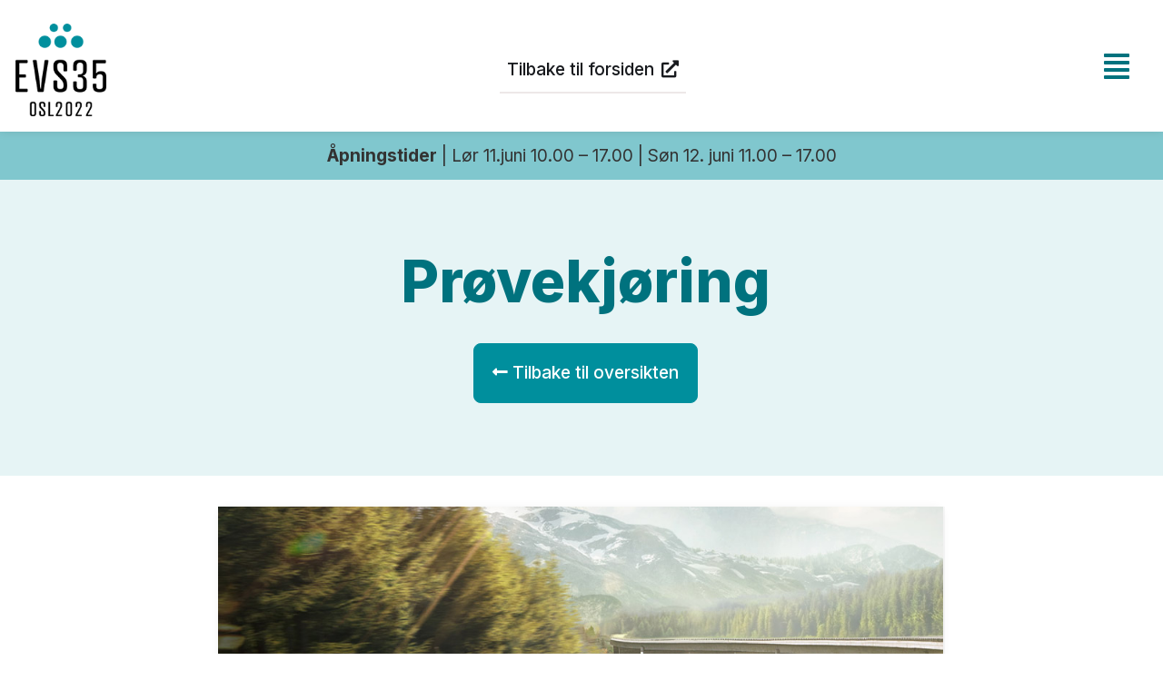

--- FILE ---
content_type: text/html; charset=UTF-8
request_url: https://evs35oslo.org/2022/05/06/xpeng-p7/
body_size: 12459
content:
<!doctype html>
<html lang="en-GB" prefix="og: https://ogp.me/ns#">
<head>
	<meta charset="UTF-8">
		<meta name="viewport" content="width=device-width, initial-scale=1">
	<link rel="profile" href="https://gmpg.org/xfn/11">
	
<!-- Search Engine Optimisation by Rank Math - https://s.rankmath.com/home -->
<title>XPENG P7 - EVS35Oslo</title>
<meta name="robots" content="index, follow, max-snippet:-1, max-video-preview:-1, max-image-preview:large"/>
<link rel="canonical" href="https://evs35oslo.org/2022/05/06/xpeng-p7/" />
<meta property="og:locale" content="en_GB" />
<meta property="og:type" content="article" />
<meta property="og:title" content="XPENG P7 - EVS35Oslo" />
<meta property="og:url" content="https://evs35oslo.org/2022/05/06/xpeng-p7/" />
<meta property="og:site_name" content="EVS35Oslo" />
<meta property="article:section" content="Elbiler" />
<meta property="og:updated_time" content="2022-05-06T10:06:55+02:00" />
<meta property="og:image" content="https://evs35oslo.org/wp-content/uploads/2022/05/XPENGP7.jpg" />
<meta property="og:image:secure_url" content="https://evs35oslo.org/wp-content/uploads/2022/05/XPENGP7.jpg" />
<meta property="og:image:width" content="1000" />
<meta property="og:image:height" content="667" />
<meta property="og:image:alt" content="XPENG P7 klar fo rprøvekjøring" />
<meta property="og:image:type" content="image/jpeg" />
<meta property="article:published_time" content="2022-05-06T10:06:54+02:00" />
<meta property="article:modified_time" content="2022-05-06T10:06:55+02:00" />
<meta name="twitter:card" content="summary_large_image" />
<meta name="twitter:title" content="XPENG P7 - EVS35Oslo" />
<meta name="twitter:image" content="https://evs35oslo.org/wp-content/uploads/2022/05/XPENGP7.jpg" />
<meta name="twitter:label1" content="Written by" />
<meta name="twitter:data1" content="Cecilie Rubach" />
<meta name="twitter:label2" content="Time to read" />
<meta name="twitter:data2" content="Less than a minute" />
<script type="application/ld+json" class="rank-math-schema">{"@context":"https://schema.org","@graph":[{"@type":"Organization","@id":"https://evs35oslo.org/#organization","name":"EVS35Oslo","url":"https://evs35oslo.org","logo":{"@type":"ImageObject","@id":"https://evs35oslo.org/#logo","url":"http://new.evs35oslo.org/wp-content/uploads/2021/05/EVS35_logo_140-1.png","caption":"EVS35Oslo","inLanguage":"en-GB","width":"140","height":"144"}},{"@type":"WebSite","@id":"https://evs35oslo.org/#website","url":"https://evs35oslo.org","name":"EVS35Oslo","publisher":{"@id":"https://evs35oslo.org/#organization"},"inLanguage":"en-GB"},{"@type":"ImageObject","@id":"https://evs35oslo.org/wp-content/uploads/2022/05/XPENGP7.jpg","url":"https://evs35oslo.org/wp-content/uploads/2022/05/XPENGP7.jpg","width":"1000","height":"667","caption":"XPENG P7 klar fo rpr\u00f8vekj\u00f8ring","inLanguage":"en-GB"},{"@type":"Person","@id":"https://evs35oslo.org/author/cecilierub/","name":"Cecilie Rubach","url":"https://evs35oslo.org/author/cecilierub/","image":{"@type":"ImageObject","@id":"https://secure.gravatar.com/avatar/90008c36908928ea12eca09875a57931ae0137055e49684f36919038be8b7c79?s=96&amp;d=mm&amp;r=g","url":"https://secure.gravatar.com/avatar/90008c36908928ea12eca09875a57931ae0137055e49684f36919038be8b7c79?s=96&amp;d=mm&amp;r=g","caption":"Cecilie Rubach","inLanguage":"en-GB"},"worksFor":{"@id":"https://evs35oslo.org/#organization"}},{"@type":"WebPage","@id":"https://evs35oslo.org/2022/05/06/xpeng-p7/#webpage","url":"https://evs35oslo.org/2022/05/06/xpeng-p7/","name":"XPENG P7 - EVS35Oslo","datePublished":"2022-05-06T10:06:54+02:00","dateModified":"2022-05-06T10:06:55+02:00","author":{"@id":"https://evs35oslo.org/author/cecilierub/"},"isPartOf":{"@id":"https://evs35oslo.org/#website"},"primaryImageOfPage":{"@id":"https://evs35oslo.org/wp-content/uploads/2022/05/XPENGP7.jpg"},"inLanguage":"en-GB"},{"@type":"Article","headline":"XPENG P7 - EVS35Oslo","keywords":"xpeng p7,pr\u00f8vekj\u00f8ring av bil","datePublished":"2022-05-06T10:06:54+02:00","dateModified":"2022-05-06T10:06:55+02:00","author":{"@id":"https://evs35oslo.org/author/cecilierub/"},"publisher":{"@id":"https://evs35oslo.org/#organization"},"name":"XPENG P7 - EVS35Oslo","@id":"https://evs35oslo.org/2022/05/06/xpeng-p7/#richSnippet","isPartOf":{"@id":"https://evs35oslo.org/2022/05/06/xpeng-p7/#webpage"},"image":{"@id":"https://evs35oslo.org/wp-content/uploads/2022/05/XPENGP7.jpg"},"inLanguage":"en-GB","mainEntityOfPage":{"@id":"https://evs35oslo.org/2022/05/06/xpeng-p7/#webpage"}}]}</script>
<!-- /Rank Math WordPress SEO plugin -->

<link rel="alternate" type="application/rss+xml" title="EVS35Oslo &raquo; Feed" href="https://evs35oslo.org/feed/" />
<link rel="alternate" title="oEmbed (JSON)" type="application/json+oembed" href="https://evs35oslo.org/wp-json/oembed/1.0/embed?url=https%3A%2F%2Fevs35oslo.org%2F2022%2F05%2F06%2Fxpeng-p7%2F" />
<link rel="alternate" title="oEmbed (XML)" type="text/xml+oembed" href="https://evs35oslo.org/wp-json/oembed/1.0/embed?url=https%3A%2F%2Fevs35oslo.org%2F2022%2F05%2F06%2Fxpeng-p7%2F&#038;format=xml" />
<style id='wp-img-auto-sizes-contain-inline-css' type='text/css'>
img:is([sizes=auto i],[sizes^="auto," i]){contain-intrinsic-size:3000px 1500px}
/*# sourceURL=wp-img-auto-sizes-contain-inline-css */
</style>
<style id='wp-emoji-styles-inline-css' type='text/css'>

	img.wp-smiley, img.emoji {
		display: inline !important;
		border: none !important;
		box-shadow: none !important;
		height: 1em !important;
		width: 1em !important;
		margin: 0 0.07em !important;
		vertical-align: -0.1em !important;
		background: none !important;
		padding: 0 !important;
	}
/*# sourceURL=wp-emoji-styles-inline-css */
</style>
<link rel='stylesheet' id='wp-block-library-css' href='https://evs35oslo.org/wp-includes/css/dist/block-library/style.min.css?ver=6.9' type='text/css' media='all' />
<style id='global-styles-inline-css' type='text/css'>
:root{--wp--preset--aspect-ratio--square: 1;--wp--preset--aspect-ratio--4-3: 4/3;--wp--preset--aspect-ratio--3-4: 3/4;--wp--preset--aspect-ratio--3-2: 3/2;--wp--preset--aspect-ratio--2-3: 2/3;--wp--preset--aspect-ratio--16-9: 16/9;--wp--preset--aspect-ratio--9-16: 9/16;--wp--preset--color--black: #000000;--wp--preset--color--cyan-bluish-gray: #abb8c3;--wp--preset--color--white: #ffffff;--wp--preset--color--pale-pink: #f78da7;--wp--preset--color--vivid-red: #cf2e2e;--wp--preset--color--luminous-vivid-orange: #ff6900;--wp--preset--color--luminous-vivid-amber: #fcb900;--wp--preset--color--light-green-cyan: #7bdcb5;--wp--preset--color--vivid-green-cyan: #00d084;--wp--preset--color--pale-cyan-blue: #8ed1fc;--wp--preset--color--vivid-cyan-blue: #0693e3;--wp--preset--color--vivid-purple: #9b51e0;--wp--preset--gradient--vivid-cyan-blue-to-vivid-purple: linear-gradient(135deg,rgb(6,147,227) 0%,rgb(155,81,224) 100%);--wp--preset--gradient--light-green-cyan-to-vivid-green-cyan: linear-gradient(135deg,rgb(122,220,180) 0%,rgb(0,208,130) 100%);--wp--preset--gradient--luminous-vivid-amber-to-luminous-vivid-orange: linear-gradient(135deg,rgb(252,185,0) 0%,rgb(255,105,0) 100%);--wp--preset--gradient--luminous-vivid-orange-to-vivid-red: linear-gradient(135deg,rgb(255,105,0) 0%,rgb(207,46,46) 100%);--wp--preset--gradient--very-light-gray-to-cyan-bluish-gray: linear-gradient(135deg,rgb(238,238,238) 0%,rgb(169,184,195) 100%);--wp--preset--gradient--cool-to-warm-spectrum: linear-gradient(135deg,rgb(74,234,220) 0%,rgb(151,120,209) 20%,rgb(207,42,186) 40%,rgb(238,44,130) 60%,rgb(251,105,98) 80%,rgb(254,248,76) 100%);--wp--preset--gradient--blush-light-purple: linear-gradient(135deg,rgb(255,206,236) 0%,rgb(152,150,240) 100%);--wp--preset--gradient--blush-bordeaux: linear-gradient(135deg,rgb(254,205,165) 0%,rgb(254,45,45) 50%,rgb(107,0,62) 100%);--wp--preset--gradient--luminous-dusk: linear-gradient(135deg,rgb(255,203,112) 0%,rgb(199,81,192) 50%,rgb(65,88,208) 100%);--wp--preset--gradient--pale-ocean: linear-gradient(135deg,rgb(255,245,203) 0%,rgb(182,227,212) 50%,rgb(51,167,181) 100%);--wp--preset--gradient--electric-grass: linear-gradient(135deg,rgb(202,248,128) 0%,rgb(113,206,126) 100%);--wp--preset--gradient--midnight: linear-gradient(135deg,rgb(2,3,129) 0%,rgb(40,116,252) 100%);--wp--preset--font-size--small: 13px;--wp--preset--font-size--medium: 20px;--wp--preset--font-size--large: 36px;--wp--preset--font-size--x-large: 42px;--wp--preset--spacing--20: 0.44rem;--wp--preset--spacing--30: 0.67rem;--wp--preset--spacing--40: 1rem;--wp--preset--spacing--50: 1.5rem;--wp--preset--spacing--60: 2.25rem;--wp--preset--spacing--70: 3.38rem;--wp--preset--spacing--80: 5.06rem;--wp--preset--shadow--natural: 6px 6px 9px rgba(0, 0, 0, 0.2);--wp--preset--shadow--deep: 12px 12px 50px rgba(0, 0, 0, 0.4);--wp--preset--shadow--sharp: 6px 6px 0px rgba(0, 0, 0, 0.2);--wp--preset--shadow--outlined: 6px 6px 0px -3px rgb(255, 255, 255), 6px 6px rgb(0, 0, 0);--wp--preset--shadow--crisp: 6px 6px 0px rgb(0, 0, 0);}:where(.is-layout-flex){gap: 0.5em;}:where(.is-layout-grid){gap: 0.5em;}body .is-layout-flex{display: flex;}.is-layout-flex{flex-wrap: wrap;align-items: center;}.is-layout-flex > :is(*, div){margin: 0;}body .is-layout-grid{display: grid;}.is-layout-grid > :is(*, div){margin: 0;}:where(.wp-block-columns.is-layout-flex){gap: 2em;}:where(.wp-block-columns.is-layout-grid){gap: 2em;}:where(.wp-block-post-template.is-layout-flex){gap: 1.25em;}:where(.wp-block-post-template.is-layout-grid){gap: 1.25em;}.has-black-color{color: var(--wp--preset--color--black) !important;}.has-cyan-bluish-gray-color{color: var(--wp--preset--color--cyan-bluish-gray) !important;}.has-white-color{color: var(--wp--preset--color--white) !important;}.has-pale-pink-color{color: var(--wp--preset--color--pale-pink) !important;}.has-vivid-red-color{color: var(--wp--preset--color--vivid-red) !important;}.has-luminous-vivid-orange-color{color: var(--wp--preset--color--luminous-vivid-orange) !important;}.has-luminous-vivid-amber-color{color: var(--wp--preset--color--luminous-vivid-amber) !important;}.has-light-green-cyan-color{color: var(--wp--preset--color--light-green-cyan) !important;}.has-vivid-green-cyan-color{color: var(--wp--preset--color--vivid-green-cyan) !important;}.has-pale-cyan-blue-color{color: var(--wp--preset--color--pale-cyan-blue) !important;}.has-vivid-cyan-blue-color{color: var(--wp--preset--color--vivid-cyan-blue) !important;}.has-vivid-purple-color{color: var(--wp--preset--color--vivid-purple) !important;}.has-black-background-color{background-color: var(--wp--preset--color--black) !important;}.has-cyan-bluish-gray-background-color{background-color: var(--wp--preset--color--cyan-bluish-gray) !important;}.has-white-background-color{background-color: var(--wp--preset--color--white) !important;}.has-pale-pink-background-color{background-color: var(--wp--preset--color--pale-pink) !important;}.has-vivid-red-background-color{background-color: var(--wp--preset--color--vivid-red) !important;}.has-luminous-vivid-orange-background-color{background-color: var(--wp--preset--color--luminous-vivid-orange) !important;}.has-luminous-vivid-amber-background-color{background-color: var(--wp--preset--color--luminous-vivid-amber) !important;}.has-light-green-cyan-background-color{background-color: var(--wp--preset--color--light-green-cyan) !important;}.has-vivid-green-cyan-background-color{background-color: var(--wp--preset--color--vivid-green-cyan) !important;}.has-pale-cyan-blue-background-color{background-color: var(--wp--preset--color--pale-cyan-blue) !important;}.has-vivid-cyan-blue-background-color{background-color: var(--wp--preset--color--vivid-cyan-blue) !important;}.has-vivid-purple-background-color{background-color: var(--wp--preset--color--vivid-purple) !important;}.has-black-border-color{border-color: var(--wp--preset--color--black) !important;}.has-cyan-bluish-gray-border-color{border-color: var(--wp--preset--color--cyan-bluish-gray) !important;}.has-white-border-color{border-color: var(--wp--preset--color--white) !important;}.has-pale-pink-border-color{border-color: var(--wp--preset--color--pale-pink) !important;}.has-vivid-red-border-color{border-color: var(--wp--preset--color--vivid-red) !important;}.has-luminous-vivid-orange-border-color{border-color: var(--wp--preset--color--luminous-vivid-orange) !important;}.has-luminous-vivid-amber-border-color{border-color: var(--wp--preset--color--luminous-vivid-amber) !important;}.has-light-green-cyan-border-color{border-color: var(--wp--preset--color--light-green-cyan) !important;}.has-vivid-green-cyan-border-color{border-color: var(--wp--preset--color--vivid-green-cyan) !important;}.has-pale-cyan-blue-border-color{border-color: var(--wp--preset--color--pale-cyan-blue) !important;}.has-vivid-cyan-blue-border-color{border-color: var(--wp--preset--color--vivid-cyan-blue) !important;}.has-vivid-purple-border-color{border-color: var(--wp--preset--color--vivid-purple) !important;}.has-vivid-cyan-blue-to-vivid-purple-gradient-background{background: var(--wp--preset--gradient--vivid-cyan-blue-to-vivid-purple) !important;}.has-light-green-cyan-to-vivid-green-cyan-gradient-background{background: var(--wp--preset--gradient--light-green-cyan-to-vivid-green-cyan) !important;}.has-luminous-vivid-amber-to-luminous-vivid-orange-gradient-background{background: var(--wp--preset--gradient--luminous-vivid-amber-to-luminous-vivid-orange) !important;}.has-luminous-vivid-orange-to-vivid-red-gradient-background{background: var(--wp--preset--gradient--luminous-vivid-orange-to-vivid-red) !important;}.has-very-light-gray-to-cyan-bluish-gray-gradient-background{background: var(--wp--preset--gradient--very-light-gray-to-cyan-bluish-gray) !important;}.has-cool-to-warm-spectrum-gradient-background{background: var(--wp--preset--gradient--cool-to-warm-spectrum) !important;}.has-blush-light-purple-gradient-background{background: var(--wp--preset--gradient--blush-light-purple) !important;}.has-blush-bordeaux-gradient-background{background: var(--wp--preset--gradient--blush-bordeaux) !important;}.has-luminous-dusk-gradient-background{background: var(--wp--preset--gradient--luminous-dusk) !important;}.has-pale-ocean-gradient-background{background: var(--wp--preset--gradient--pale-ocean) !important;}.has-electric-grass-gradient-background{background: var(--wp--preset--gradient--electric-grass) !important;}.has-midnight-gradient-background{background: var(--wp--preset--gradient--midnight) !important;}.has-small-font-size{font-size: var(--wp--preset--font-size--small) !important;}.has-medium-font-size{font-size: var(--wp--preset--font-size--medium) !important;}.has-large-font-size{font-size: var(--wp--preset--font-size--large) !important;}.has-x-large-font-size{font-size: var(--wp--preset--font-size--x-large) !important;}
/*# sourceURL=global-styles-inline-css */
</style>

<style id='classic-theme-styles-inline-css' type='text/css'>
/*! This file is auto-generated */
.wp-block-button__link{color:#fff;background-color:#32373c;border-radius:9999px;box-shadow:none;text-decoration:none;padding:calc(.667em + 2px) calc(1.333em + 2px);font-size:1.125em}.wp-block-file__button{background:#32373c;color:#fff;text-decoration:none}
/*# sourceURL=/wp-includes/css/classic-themes.min.css */
</style>
<link rel='stylesheet' id='eap-styles-css' href='https://evs35oslo.org/wp-content/plugins/events-as-posts/css/eap.css?ver=6.9' type='text/css' media='all' />
<style id='eap-styles-inline-css' type='text/css'>
.eap__event { padding: 1em; background: #e6f4f5; }.eap__list { display: -ms-grid; display: grid; grid-gap: 1.6em; background: initial; }.eap__title { margin: .6em 0 .6em; }@media screen and (min-width: 576px) { .eap__list { grid-template-columns: repeat(3, 1fr); } }/* events as posts custom css */

.eap__list {

}
.eap__event {

}
/*# sourceURL=eap-styles-inline-css */
</style>
<link rel='stylesheet' id='hello-elementor-css' href='https://evs35oslo.org/wp-content/themes/hello-elementor/style.min.css?ver=2.5.0' type='text/css' media='all' />
<link rel='stylesheet' id='hello-elementor-theme-style-css' href='https://evs35oslo.org/wp-content/themes/hello-elementor/theme.min.css?ver=2.5.0' type='text/css' media='all' />
<link rel='stylesheet' id='dashicons-css' href='https://evs35oslo.org/wp-includes/css/dashicons.min.css?ver=6.9' type='text/css' media='all' />
<link rel='stylesheet' id='elementor-icons-css' href='https://evs35oslo.org/wp-content/plugins/elementor/assets/lib/eicons/css/elementor-icons.min.css?ver=5.14.0' type='text/css' media='all' />
<link rel='stylesheet' id='elementor-frontend-css' href='https://evs35oslo.org/wp-content/plugins/elementor/assets/css/frontend.min.css?ver=3.5.5' type='text/css' media='all' />
<link rel='stylesheet' id='elementor-post-5-css' href='https://evs35oslo.org/wp-content/uploads/elementor/css/post-5.css?ver=1654592140' type='text/css' media='all' />
<link rel='stylesheet' id='elementor-pro-css' href='https://evs35oslo.org/wp-content/plugins/elementor-pro/assets/css/frontend.min.css?ver=3.6.2' type='text/css' media='all' />
<link rel='stylesheet' id='elementor-post-4646-css' href='https://evs35oslo.org/wp-content/uploads/elementor/css/post-4646.css?ver=1654592147' type='text/css' media='all' />
<link rel='stylesheet' id='elementor-post-4916-css' href='https://evs35oslo.org/wp-content/uploads/elementor/css/post-4916.css?ver=1654593032' type='text/css' media='all' />
<link rel='stylesheet' id='google-fonts-1-css' href='https://fonts.googleapis.com/css?family=Inter%3A100%2C100italic%2C200%2C200italic%2C300%2C300italic%2C400%2C400italic%2C500%2C500italic%2C600%2C600italic%2C700%2C700italic%2C800%2C800italic%2C900%2C900italic&#038;display=auto&#038;ver=6.9' type='text/css' media='all' />
<link rel='stylesheet' id='elementor-icons-shared-0-css' href='https://evs35oslo.org/wp-content/plugins/elementor/assets/lib/font-awesome/css/fontawesome.min.css?ver=5.15.3' type='text/css' media='all' />
<link rel='stylesheet' id='elementor-icons-fa-solid-css' href='https://evs35oslo.org/wp-content/plugins/elementor/assets/lib/font-awesome/css/solid.min.css?ver=5.15.3' type='text/css' media='all' />
<link rel="https://api.w.org/" href="https://evs35oslo.org/wp-json/" /><link rel="alternate" title="JSON" type="application/json" href="https://evs35oslo.org/wp-json/wp/v2/posts/5286" /><link rel="EditURI" type="application/rsd+xml" title="RSD" href="https://evs35oslo.org/xmlrpc.php?rsd" />
<meta name="generator" content="WordPress 6.9" />
<link rel='shortlink' href='https://evs35oslo.org/?p=5286' />
<script src="https://code.jquery.com/jquery-3.6.0.js" integrity="sha256-H+K7U5CnXl1h5ywQfKtSj8PCmoN9aaq30gDh27Xc0jk=" crossorigin="anonymous"></script><link href="https://embed.venyou.no/static/css/events.css?v=1.0" rel="stylesheet">
<script defer="" src="https://embed.venyou.no/static/js/events.js?v=1.0"></script>
<!-- Global site tag (gtag.js) - Google Analytics -->
<script async src="https://www.googletagmanager.com/gtag/js?id=UA-9162258-7"></script>
<script>
  window.dataLayer = window.dataLayer || [];
  function gtag(){dataLayer.push(arguments);}
  gtag('js', new Date());

  gtag('config', 'UA-9162258-7');
</script>
<link rel="icon" href="https://evs35oslo.org/wp-content/uploads/2021/05/Favicons-150x150.png" sizes="32x32" />
<link rel="icon" href="https://evs35oslo.org/wp-content/uploads/2021/05/Favicons.png" sizes="192x192" />
<link rel="apple-touch-icon" href="https://evs35oslo.org/wp-content/uploads/2021/05/Favicons.png" />
<meta name="msapplication-TileImage" content="https://evs35oslo.org/wp-content/uploads/2021/05/Favicons.png" />
<style id="sccss">/* EVS35 Custom Styling Program by Gyro Conference */

/* This is in list view on program page */
.color_fix_vertical {
	display: flex;
	align-items: center;
}

.eap__list .eap__link_back {
	display: none !important
}

.eap__meta .dashicons {
	font-size: 18px;
	vertical-align: text-top;
	margin-right: 5px;
}

.eap__img__link img {
	transition: transform .2s;
}

.eap__img__link:hover img {
	transform: scale(1.02)
}

.eap__title a {
	transition: .2s;
}

.eap__link__evs35 {
	text-decoration: underline !important;
}

.eap__link__evs35:hover {
	color: #405153;
}

.eap__excerpt p {
	margin-bottom: 0px;
}

.eap__content {
	padding: 10px 2em 2em 2em;
}

.eap__title {
	font-size: 18px;
	line-height: 24px;
	min-height: 45px;
	font-weight: bold;
	border-bottom: 2px solid #00727e;
  padding-bottom: 7px;
}

.eap__date__evs35 {
	display: block;
	font-weight: bold;
}

.eap__list {
	margin-right: 17px;
	grid-gap: 17px;
}

.eap__event {
	padding: 0;
}

@media screen and (max-width:767px) {
	.eap__list {
		margin-right: 0;
	}
	.eap__title {
		min-height:0;
	}
}

@media screen and (min-width:1208px) {
	.eap__list {
		grid-template-columns: repeat(4, 1fr);
	}
}

@media screen and (max-width:1208px) {
	.eap__list {
		grid-template-columns: repeat(3, 1fr);
	}
}

@media (min-width:576px) and (max-width:936px) {
	.eap__list {
		grid-template-columns: repeat(2, 1fr);
	}
}

@media screen and (max-width:576px) {
	.eap__list {
		grid-template-columns: repeat(1, 1fr);
	}
}
/* END LIST TYPE STYLING */


/* This is located inside Event post type page */
.no-margin p {margin-bottom: 0px;}

.eap_event {
	padding-top: 2em;
}

.eap_event .entry-title {
	color: #00727e;
	font-weight: bold;
}

.eap__link_back {
	margin-bottom: 15px !important;
	margin-top: 15px;
}

.eap__link_back a {
	text-decoration: none !important;
	padding: 10px 15px;
	display: inline-flex;
  align-items: center;
	transition: all .2s;
	border-radius: 7px;
	text-transform: uppercase;
}

.eap__link_back a:hover {
	background: #f5f5f5;
}

.eap__link__buy {
	background: #e6f4f5;
}

/* END POST TYPE STYLING */


/* Universal styling for for anything else */

#btn-buy-footer .elementor-button-text {
	display:flex;
}
#btn-buy-footer .elementor-button-text::before {
	content: "\f174";
	font-family: "dashicons";
	margin-right:10px;
}

/* Color description program */
.color-description {display: flex;flex-direction: column;}
.color-row {display: flex;align-items: center;padding:5px;}
.color-row:not(:last-child) {margin-bottom:10px;}
@media screen and (max-width:767px) {.color-row:not(:last-child){margin-bottom:3px;}}
.color-row p {margin-bottom: 0;}
.color-box {display: inline-block;width: 15px;height: 15px;margin-right: 5px}
.color-box-1 {background: #4d84b0}
.color-box-2 {background: #fcb649}
.color-box-3 {background: #3cb065}
.color-box-4 {background: #b0514d}
.color-box-5 {background: #8556b0}
.color-box-6 {background: #44afc7}</style><link rel='stylesheet' id='elementor-post-4674-css' href='https://evs35oslo.org/wp-content/uploads/elementor/css/post-4674.css?ver=1654592147' type='text/css' media='all' />
<link rel='stylesheet' id='e-animations-css' href='https://evs35oslo.org/wp-content/plugins/elementor/assets/lib/animations/animations.min.css?ver=3.5.5' type='text/css' media='all' />
</head>
<body data-rsssl=1 class="wp-singular post-template-default single single-post postid-5286 single-format-standard wp-custom-logo wp-theme-hello-elementor elementor-default elementor-kit-5 elementor-page-4916">

		<div data-elementor-type="header" data-elementor-id="4646" class="elementor elementor-4646 elementor-location-header" data-elementor-settings="[]">
								<section class="elementor-section elementor-top-section elementor-element elementor-element-29fff1d1 elementor-section-full_width elementor-hidden-desktop elementor-section-height-default elementor-section-height-default" data-id="29fff1d1" data-element_type="section" data-settings="{&quot;sticky&quot;:&quot;top&quot;,&quot;background_background&quot;:&quot;classic&quot;,&quot;sticky_on&quot;:[&quot;desktop&quot;,&quot;tablet&quot;,&quot;mobile&quot;],&quot;sticky_offset&quot;:0,&quot;sticky_effects_offset&quot;:0}">
						<div class="elementor-container elementor-column-gap-default">
					<div class="elementor-column elementor-col-50 elementor-top-column elementor-element elementor-element-3bc3b09b" data-id="3bc3b09b" data-element_type="column">
			<div class="elementor-widget-wrap elementor-element-populated">
								<div class="elementor-element elementor-element-4ce5cb5 elementor-widget elementor-widget-image" data-id="4ce5cb5" data-element_type="widget" data-widget_type="image.default">
				<div class="elementor-widget-container">
																<a href="https://evs35oslo.org/osloelbilexpo/">
							<img src="https://evs35oslo.org/wp-content/uploads/elementor/thumbs/Favicons-ppxmygyb44n60ray1prpnvk30ga667gkxzvw8fq6ic.png" title="Favicons" alt="Favicons" />								</a>
															</div>
				</div>
					</div>
		</div>
				<div class="elementor-column elementor-col-50 elementor-top-column elementor-element elementor-element-7542c143" data-id="7542c143" data-element_type="column">
			<div class="elementor-widget-wrap elementor-element-populated">
								<div class="elementor-element elementor-element-633dd2cf elementor-nav-menu__align-center elementor-hidden-desktop elementor-nav-menu--dropdown-tablet elementor-nav-menu__text-align-aside elementor-nav-menu--toggle elementor-nav-menu--burger elementor-widget elementor-widget-nav-menu" data-id="633dd2cf" data-element_type="widget" data-settings="{&quot;layout&quot;:&quot;horizontal&quot;,&quot;submenu_icon&quot;:{&quot;value&quot;:&quot;&lt;i class=\&quot;fas fa-caret-down\&quot;&gt;&lt;\/i&gt;&quot;,&quot;library&quot;:&quot;fa-solid&quot;},&quot;toggle&quot;:&quot;burger&quot;}" data-widget_type="nav-menu.default">
				<div class="elementor-widget-container">
						<nav migration_allowed="1" migrated="0" role="navigation" class="elementor-nav-menu--main elementor-nav-menu__container elementor-nav-menu--layout-horizontal e--pointer-underline e--animation-fade">
				<ul id="menu-1-633dd2cf" class="elementor-nav-menu"><li class="menu-item menu-item-type-custom menu-item-object-custom menu-item-5502"><a href="https://my.evs35oslo.org/buy-ticket" class="elementor-item">Kjøp billett</a></li>
<li class="menu-item menu-item-type-post_type menu-item-object-page menu-item-5605"><a href="https://evs35oslo.org/ofte-stilte-sporsmal/" class="elementor-item">Ofte stilte spørsmål</a></li>
<li class="menu-item menu-item-type-taxonomy menu-item-object-category current-post-ancestor current-menu-parent current-post-parent menu-item-5366"><a href="https://evs35oslo.org/category/provekjoring/" class="elementor-item">Prøvekjøring</a></li>
<li class="menu-item menu-item-type-post_type menu-item-object-page menu-item-4670"><a href="https://evs35oslo.org/program-oslo-elbil-expo/" class="elementor-item">Program</a></li>
<li class="menu-item menu-item-type-custom menu-item-object-custom menu-item-4691"><a href="https://evs35oslo.org/2022/02/01/exhibitor-list-2022/" class="elementor-item">Utstillerliste</a></li>
<li class="menu-item menu-item-type-custom menu-item-object-custom menu-item-home menu-item-4690"><a href="https://evs35oslo.org" class="elementor-item">Til EVS35</a></li>
</ul>			</nav>
					<div class="elementor-menu-toggle" role="button" tabindex="0" aria-label="Menu Toggle" aria-expanded="false">
			<i aria-hidden="true" role="presentation" class="elementor-menu-toggle__icon--open eicon-menu-bar"></i><i aria-hidden="true" role="presentation" class="elementor-menu-toggle__icon--close eicon-close"></i>			<span class="elementor-screen-only">Menu</span>
		</div>
			<nav class="elementor-nav-menu--dropdown elementor-nav-menu__container" role="navigation" aria-hidden="true">
				<ul id="menu-2-633dd2cf" class="elementor-nav-menu"><li class="menu-item menu-item-type-custom menu-item-object-custom menu-item-5502"><a href="https://my.evs35oslo.org/buy-ticket" class="elementor-item" tabindex="-1">Kjøp billett</a></li>
<li class="menu-item menu-item-type-post_type menu-item-object-page menu-item-5605"><a href="https://evs35oslo.org/ofte-stilte-sporsmal/" class="elementor-item" tabindex="-1">Ofte stilte spørsmål</a></li>
<li class="menu-item menu-item-type-taxonomy menu-item-object-category current-post-ancestor current-menu-parent current-post-parent menu-item-5366"><a href="https://evs35oslo.org/category/provekjoring/" class="elementor-item" tabindex="-1">Prøvekjøring</a></li>
<li class="menu-item menu-item-type-post_type menu-item-object-page menu-item-4670"><a href="https://evs35oslo.org/program-oslo-elbil-expo/" class="elementor-item" tabindex="-1">Program</a></li>
<li class="menu-item menu-item-type-custom menu-item-object-custom menu-item-4691"><a href="https://evs35oslo.org/2022/02/01/exhibitor-list-2022/" class="elementor-item" tabindex="-1">Utstillerliste</a></li>
<li class="menu-item menu-item-type-custom menu-item-object-custom menu-item-home menu-item-4690"><a href="https://evs35oslo.org" class="elementor-item" tabindex="-1">Til EVS35</a></li>
</ul>			</nav>
				</div>
				</div>
					</div>
		</div>
							</div>
		</section>
				<section class="elementor-section elementor-top-section elementor-element elementor-element-1690e9c8 elementor-hidden-tablet elementor-hidden-mobile elementor-section-boxed elementor-section-height-default elementor-section-height-default" data-id="1690e9c8" data-element_type="section" data-settings="{&quot;sticky&quot;:&quot;top&quot;,&quot;background_background&quot;:&quot;classic&quot;,&quot;sticky_on&quot;:[&quot;desktop&quot;,&quot;tablet&quot;,&quot;mobile&quot;],&quot;sticky_offset&quot;:0,&quot;sticky_effects_offset&quot;:0}">
						<div class="elementor-container elementor-column-gap-default">
					<div class="elementor-column elementor-col-33 elementor-top-column elementor-element elementor-element-16685819" data-id="16685819" data-element_type="column">
			<div class="elementor-widget-wrap elementor-element-populated">
								<div class="elementor-element elementor-element-60a8ccab elementor-widget elementor-widget-theme-site-logo elementor-widget-image" data-id="60a8ccab" data-element_type="widget" data-widget_type="theme-site-logo.default">
				<div class="elementor-widget-container">
															<img width="140" height="144" src="https://evs35oslo.org/wp-content/uploads/2021/05/EVS35_logo_140-1.png" class="attachment-full size-full" alt="" />															</div>
				</div>
					</div>
		</div>
				<div class="elementor-column elementor-col-33 elementor-top-column elementor-element elementor-element-37094942" data-id="37094942" data-element_type="column">
			<div class="elementor-widget-wrap elementor-element-populated">
								<div class="elementor-element elementor-element-44a349f2 elementor-align-right elementor-widget elementor-widget-button" data-id="44a349f2" data-element_type="widget" data-widget_type="button.default">
				<div class="elementor-widget-container">
					<div class="elementor-button-wrapper">
			<a href="https://evs35oslo.org/osloelbilexpo" class="elementor-button-link elementor-button elementor-size-sm elementor-animation-float" role="button">
						<span class="elementor-button-content-wrapper">
						<span class="elementor-button-icon elementor-align-icon-right">
				<i aria-hidden="true" class="fas fa-external-link-alt"></i>			</span>
						<span class="elementor-button-text">Tilbake til forsiden</span>
		</span>
					</a>
		</div>
				</div>
				</div>
					</div>
		</div>
				<div class="elementor-column elementor-col-33 elementor-top-column elementor-element elementor-element-11f8728e" data-id="11f8728e" data-element_type="column">
			<div class="elementor-widget-wrap elementor-element-populated">
								<div class="elementor-element elementor-element-6e2bd153 elementor-view-default elementor-widget elementor-widget-icon" data-id="6e2bd153" data-element_type="widget" data-widget_type="icon.default">
				<div class="elementor-widget-container">
					<div class="elementor-icon-wrapper">
			<a class="elementor-icon" href="#elementor-action%3Aaction%3Dpopup%3Aopen%26settings%3DeyJpZCI6IjQ2NzQiLCJ0b2dnbGUiOmZhbHNlfQ%3D%3D">
			<i aria-hidden="true" class="fas fa-align-justify"></i>			</a>
		</div>
				</div>
				</div>
					</div>
		</div>
							</div>
		</section>
				<section class="elementor-section elementor-top-section elementor-element elementor-element-23721a5a elementor-section-boxed elementor-section-height-default elementor-section-height-default elementor-invisible" data-id="23721a5a" data-element_type="section" data-settings="{&quot;background_background&quot;:&quot;classic&quot;,&quot;sticky&quot;:&quot;top&quot;,&quot;animation&quot;:&quot;fadeIn&quot;,&quot;sticky_on&quot;:[&quot;desktop&quot;,&quot;tablet&quot;,&quot;mobile&quot;],&quot;sticky_offset&quot;:0,&quot;sticky_effects_offset&quot;:0}">
						<div class="elementor-container elementor-column-gap-default">
					<div class="elementor-column elementor-col-100 elementor-top-column elementor-element elementor-element-517b3883" data-id="517b3883" data-element_type="column">
			<div class="elementor-widget-wrap elementor-element-populated">
								<div class="elementor-element elementor-element-184cfdf5 elementor-widget elementor-widget-heading" data-id="184cfdf5" data-element_type="widget" data-widget_type="heading.default">
				<div class="elementor-widget-container">
			<div class="elementor-heading-title elementor-size-medium"><b>Åpningstider</b>  
| Lør  11.juni 10.00 – 17.00
| Søn 12. juni 11.00 – 17.00</div>		</div>
				</div>
					</div>
		</div>
							</div>
		</section>
						</div>
				<div data-elementor-type="single-post" data-elementor-id="4916" class="elementor elementor-4916 elementor-location-single post-5286 post type-post status-publish format-standard has-post-thumbnail hentry category-elbiler category-provekjoring" data-elementor-settings="[]">
								<section class="elementor-section elementor-top-section elementor-element elementor-element-193994fa elementor-section-boxed elementor-section-height-default elementor-section-height-default" data-id="193994fa" data-element_type="section" data-settings="{&quot;background_background&quot;:&quot;classic&quot;}">
						<div class="elementor-container elementor-column-gap-no">
					<div class="elementor-column elementor-col-100 elementor-top-column elementor-element elementor-element-95e5963" data-id="95e5963" data-element_type="column">
			<div class="elementor-widget-wrap elementor-element-populated">
								<div class="elementor-element elementor-element-7b111664 elementor-widget elementor-widget-heading" data-id="7b111664" data-element_type="widget" data-widget_type="heading.default">
				<div class="elementor-widget-container">
			<h1 class="elementor-heading-title elementor-size-default">Prøvekjøring</h1>		</div>
				</div>
				<div class="elementor-element elementor-element-3773d00 elementor-widget elementor-widget-spacer" data-id="3773d00" data-element_type="widget" data-widget_type="spacer.default">
				<div class="elementor-widget-container">
					<div class="elementor-spacer">
			<div class="elementor-spacer-inner"></div>
		</div>
				</div>
				</div>
				<div class="elementor-element elementor-element-1ef834a3 elementor-align-center elementor-widget elementor-widget-button" data-id="1ef834a3" data-element_type="widget" data-widget_type="button.default">
				<div class="elementor-widget-container">
					<div class="elementor-button-wrapper">
			<a href="https://evs35oslo.org/category/provekjoring/" class="elementor-button-link elementor-button elementor-size-sm" role="button">
						<span class="elementor-button-content-wrapper">
						<span class="elementor-button-icon elementor-align-icon-left">
				<i aria-hidden="true" class="fas fa-long-arrow-alt-left"></i>			</span>
						<span class="elementor-button-text">Tilbake til oversikten</span>
		</span>
					</a>
		</div>
				</div>
				</div>
					</div>
		</div>
							</div>
		</section>
				<section class="elementor-section elementor-top-section elementor-element elementor-element-55e85c01 elementor-section-boxed elementor-section-height-default elementor-section-height-default" data-id="55e85c01" data-element_type="section" data-settings="{&quot;background_background&quot;:&quot;classic&quot;}">
						<div class="elementor-container elementor-column-gap-no">
					<div class="elementor-column elementor-col-100 elementor-top-column elementor-element elementor-element-2ab5c4fd" data-id="2ab5c4fd" data-element_type="column">
			<div class="elementor-widget-wrap elementor-element-populated">
								<div class="elementor-element elementor-element-b81fd33 elementor-widget elementor-widget-image" data-id="b81fd33" data-element_type="widget" data-widget_type="image.default">
				<div class="elementor-widget-container">
															<img width="1000" height="667" src="https://evs35oslo.org/wp-content/uploads/2022/05/XPENGP7.jpg" class="attachment-full size-full" alt="XPENG P7 klar fo rprøvekjøring" srcset="https://evs35oslo.org/wp-content/uploads/2022/05/XPENGP7.jpg 1000w, https://evs35oslo.org/wp-content/uploads/2022/05/XPENGP7-300x200.jpg 300w, https://evs35oslo.org/wp-content/uploads/2022/05/XPENGP7-768x512.jpg 768w" sizes="(max-width: 1000px) 100vw, 1000px" />															</div>
				</div>
				<div class="elementor-element elementor-element-11e187ff elementor-widget elementor-widget-theme-post-title elementor-page-title elementor-widget-heading" data-id="11e187ff" data-element_type="widget" data-widget_type="theme-post-title.default">
				<div class="elementor-widget-container">
			<h1 class="elementor-heading-title elementor-size-default">XPENG P7</h1>		</div>
				</div>
				<div class="elementor-element elementor-element-9e2f543 elementor-widget elementor-widget-text-editor" data-id="9e2f543" data-element_type="widget" data-widget_type="text-editor.default">
				<div class="elementor-widget-container">
							<p>Ta kontakt for å booke din prøvekjøring under EVS35!</p><p>Prøvekjøring krever billett til Oslo Elbil Expo/EVS35 for aktuell dag for prøvekjøring.</p>						</div>
				</div>
				<section class="elementor-section elementor-inner-section elementor-element elementor-element-af33c4f elementor-section-boxed elementor-section-height-default elementor-section-height-default" data-id="af33c4f" data-element_type="section" data-settings="{&quot;background_background&quot;:&quot;classic&quot;}">
						<div class="elementor-container elementor-column-gap-default">
					<div class="elementor-column elementor-col-50 elementor-inner-column elementor-element elementor-element-0d39df6 elementor-hidden-mobile" data-id="0d39df6" data-element_type="column">
			<div class="elementor-widget-wrap elementor-element-populated">
								<div class="elementor-element elementor-element-395477e elementor-widget elementor-widget-heading" data-id="395477e" data-element_type="widget" data-widget_type="heading.default">
				<div class="elementor-widget-container">
			<div class="elementor-heading-title elementor-size-default">Kontaktperson</div>		</div>
				</div>
				<div class="elementor-element elementor-element-ffb6a29 elementor-widget elementor-widget-heading" data-id="ffb6a29" data-element_type="widget" data-widget_type="heading.default">
				<div class="elementor-widget-container">
			<div class="elementor-heading-title elementor-size-default">E-post</div>		</div>
				</div>
					</div>
		</div>
				<div class="elementor-column elementor-col-50 elementor-inner-column elementor-element elementor-element-2e25dc4" data-id="2e25dc4" data-element_type="column">
			<div class="elementor-widget-wrap elementor-element-populated">
								<div class="elementor-element elementor-element-2500647 elementor-hidden-desktop elementor-hidden-tablet elementor-widget elementor-widget-heading" data-id="2500647" data-element_type="widget" data-widget_type="heading.default">
				<div class="elementor-widget-container">
			<div class="elementor-heading-title elementor-size-default">Kontaktperson & e-post</div>		</div>
				</div>
				<div class="elementor-element elementor-element-8971847 elementor-widget elementor-widget-heading" data-id="8971847" data-element_type="widget" data-widget_type="heading.default">
				<div class="elementor-widget-container">
			<div class="elementor-heading-title elementor-size-default">Morten Maastad</div>		</div>
				</div>
				<div class="elementor-element elementor-element-c0f928c elementor-widget elementor-widget-heading" data-id="c0f928c" data-element_type="widget" data-widget_type="heading.default">
				<div class="elementor-widget-container">
			<div class="elementor-heading-title elementor-size-default"><a href="mailto:morten.maastad@xiaopeng.com">morten.maastad@xiaopeng.com</a></div>		</div>
				</div>
					</div>
		</div>
							</div>
		</section>
				<section class="elementor-section elementor-inner-section elementor-element elementor-element-819c0a1 elementor-section-boxed elementor-section-height-default elementor-section-height-default" data-id="819c0a1" data-element_type="section" data-settings="{&quot;background_background&quot;:&quot;classic&quot;}">
						<div class="elementor-container elementor-column-gap-default">
					<div class="elementor-column elementor-col-100 elementor-inner-column elementor-element elementor-element-41782ca" data-id="41782ca" data-element_type="column">
			<div class="elementor-widget-wrap elementor-element-populated">
								<div class="elementor-element elementor-element-7e20e504 elementor-align-justify elementor-widget elementor-widget-button" data-id="7e20e504" data-element_type="widget" data-widget_type="button.default">
				<div class="elementor-widget-container">
					<div class="elementor-button-wrapper">
			<a href="mailto:morten.maastad@xiaopeng.com" class="elementor-button-link elementor-button elementor-size-sm" role="button">
						<span class="elementor-button-content-wrapper">
						<span class="elementor-button-text">Send e-post for å be om prøvekjøring</span>
		</span>
					</a>
		</div>
				</div>
				</div>
					</div>
		</div>
							</div>
		</section>
				<div class="elementor-element elementor-element-ed80234 elementor-widget elementor-widget-spacer" data-id="ed80234" data-element_type="widget" data-widget_type="spacer.default">
				<div class="elementor-widget-container">
					<div class="elementor-spacer">
			<div class="elementor-spacer-inner"></div>
		</div>
				</div>
				</div>
				<div class="elementor-element elementor-element-bfdbfed elementor-align-justify elementor-widget elementor-widget-button" data-id="bfdbfed" data-element_type="widget" data-widget_type="button.default">
				<div class="elementor-widget-container">
					<div class="elementor-button-wrapper">
			<a href="https://my.evs35oslo.org/buy-ticket" class="elementor-button-link elementor-button elementor-size-sm" role="button">
						<span class="elementor-button-content-wrapper">
						<span class="elementor-button-text">Kjøp billett</span>
		</span>
					</a>
		</div>
				</div>
				</div>
				<div class="elementor-element elementor-element-35cc57d elementor-widget elementor-widget-spacer" data-id="35cc57d" data-element_type="widget" data-widget_type="spacer.default">
				<div class="elementor-widget-container">
					<div class="elementor-spacer">
			<div class="elementor-spacer-inner"></div>
		</div>
				</div>
				</div>
				<div class="elementor-element elementor-element-54ba30cd elementor-post-navigation-borders-yes elementor-widget elementor-widget-post-navigation" data-id="54ba30cd" data-element_type="widget" data-widget_type="post-navigation.default">
				<div class="elementor-widget-container">
					<div class="elementor-post-navigation">
			<div class="elementor-post-navigation__prev elementor-post-navigation__link">
				<a href="https://evs35oslo.org/2022/05/06/xpeng-p5/" rel="prev"><span class="post-navigation__arrow-wrapper post-navigation__arrow-prev"><i class="fa fa-angle-left" aria-hidden="true"></i><span class="elementor-screen-only">Prev</span></span><span class="elementor-post-navigation__link__prev"><span class="post-navigation__prev--label">Forrige</span><span class="post-navigation__prev--title">XPENG P5</span></span></a>			</div>
							<div class="elementor-post-navigation__separator-wrapper">
					<div class="elementor-post-navigation__separator"></div>
				</div>
						<div class="elementor-post-navigation__next elementor-post-navigation__link">
				<a href="https://evs35oslo.org/2022/05/06/nissan-ariya/" rel="next"><span class="elementor-post-navigation__link__next"><span class="post-navigation__next--label">Neste</span><span class="post-navigation__next--title">Nissan Ariya</span></span><span class="post-navigation__arrow-wrapper post-navigation__arrow-next"><i class="fa fa-angle-right" aria-hidden="true"></i><span class="elementor-screen-only">Next</span></span></a>			</div>
		</div>
				</div>
				</div>
					</div>
		</div>
							</div>
		</section>
						</div>
		<footer id="site-footer" class="site-footer" role="contentinfo">
	</footer>

<script type="speculationrules">
{"prefetch":[{"source":"document","where":{"and":[{"href_matches":"/*"},{"not":{"href_matches":["/wp-*.php","/wp-admin/*","/wp-content/uploads/*","/wp-content/*","/wp-content/plugins/*","/wp-content/themes/hello-elementor/*","/*\\?(.+)"]}},{"not":{"selector_matches":"a[rel~=\"nofollow\"]"}},{"not":{"selector_matches":".no-prefetch, .no-prefetch a"}}]},"eagerness":"conservative"}]}
</script>
			<script>
				// Used by Gallery Custom Links to handle tenacious Lightboxes
				jQuery(document).ready(function () {

					function mgclInit() {
						if (jQuery.fn.off) {
							jQuery('.no-lightbox, .no-lightbox img').off('click'); // jQuery 1.7+
						}
						else {
							jQuery('.no-lightbox, .no-lightbox img').unbind('click'); // < jQuery 1.7
						}
						jQuery('a.no-lightbox').click(mgclOnClick);

						if (jQuery.fn.off) {
							jQuery('a.set-target').off('click'); // jQuery 1.7+
						}
						else {
							jQuery('a.set-target').unbind('click'); // < jQuery 1.7
						}
						jQuery('a.set-target').click(mgclOnClick);
					}

					function mgclOnClick() {
						if (!this.target || this.target == '' || this.target == '_self')
							window.location = this.href;
						else
							window.open(this.href,this.target);
						return false;
					}

					// From WP Gallery Custom Links
					// Reduce the number of  conflicting lightboxes
					function mgclAddLoadEvent(func) {
						var oldOnload = window.onload;
						if (typeof window.onload != 'function') {
							window.onload = func;
						} else {
							window.onload = function() {
								oldOnload();
								func();
							}
						}
					}

					mgclAddLoadEvent(mgclInit);
					mgclInit();

				});
			</script>
				<nav data-elementor-type="popup" data-elementor-id="4674" class="elementor elementor-4674 elementor-location-popup" data-elementor-settings="{&quot;entrance_animation&quot;:&quot;slideInRight&quot;,&quot;entrance_animation_tablet&quot;:&quot;none&quot;,&quot;entrance_animation_mobile&quot;:&quot;fadeInRight&quot;,&quot;exit_animation_tablet&quot;:&quot;none&quot;,&quot;exit_animation_mobile&quot;:&quot;fadeInLeft&quot;,&quot;entrance_animation_duration&quot;:{&quot;unit&quot;:&quot;px&quot;,&quot;size&quot;:&quot;&quot;,&quot;sizes&quot;:[]},&quot;prevent_scroll&quot;:&quot;yes&quot;,&quot;avoid_multiple_popups&quot;:&quot;yes&quot;,&quot;timing&quot;:[]}">
								<section class="elementor-section elementor-top-section elementor-element elementor-element-3832587b elementor-section-full_width elementor-section-height-default elementor-section-height-default" data-id="3832587b" data-element_type="section">
						<div class="elementor-container elementor-column-gap-default">
					<div class="elementor-column elementor-col-100 elementor-top-column elementor-element elementor-element-4bc9c47b" data-id="4bc9c47b" data-element_type="column">
			<div class="elementor-widget-wrap elementor-element-populated">
								<div class="elementor-element elementor-element-54b9f3bf elementor-hidden-tablet elementor-hidden-mobile elementor-view-default elementor-widget elementor-widget-icon" data-id="54b9f3bf" data-element_type="widget" data-widget_type="icon.default">
				<div class="elementor-widget-container">
					<div class="elementor-icon-wrapper">
			<a class="elementor-icon" href="#elementor-action%3Aaction%3Dpopup%3Aclose%26settings%3DeyJkb19ub3Rfc2hvd19hZ2FpbiI6IiJ9">
			<svg xmlns="http://www.w3.org/2000/svg" width="48" height="48" viewBox="0 0 48 48" fill="none"><g clip-path="url(#clip0)"><path d="M1 0.998047L47 46.998" stroke="#181A1E" stroke-width="2" stroke-linecap="round" stroke-linejoin="round"></path><path d="M47 0.998047L1 46.998" stroke="#181A1E" stroke-width="2" stroke-linecap="round" stroke-linejoin="round"></path></g><defs><clipPath id="clip0"><rect width="48" height="48" fill="white"></rect></clipPath></defs></svg>			</a>
		</div>
				</div>
				</div>
				<div class="elementor-element elementor-element-50813d6f elementor-hidden-desktop elementor-view-default elementor-widget elementor-widget-icon" data-id="50813d6f" data-element_type="widget" data-widget_type="icon.default">
				<div class="elementor-widget-container">
					<div class="elementor-icon-wrapper">
			<a class="elementor-icon" href="#elementor-action%3Aaction%3Dpopup%3Aclose%26settings%3DeyJkb19ub3Rfc2hvd19hZ2FpbiI6IiJ9">
			<svg xmlns="http://www.w3.org/2000/svg" width="24" height="24" viewBox="0 0 24 24" fill="none"><path d="M1 1L23 23" stroke="#181A1E" stroke-width="2" stroke-linecap="round" stroke-linejoin="round"></path><path d="M23 1L1 23" stroke="#181A1E" stroke-width="2" stroke-linecap="round" stroke-linejoin="round"></path></svg>			</a>
		</div>
				</div>
				</div>
				<div class="elementor-element elementor-element-54afcd84 elementor-nav-menu__text-align-aside elementor-widget elementor-widget-nav-menu" data-id="54afcd84" data-element_type="widget" data-settings="{&quot;layout&quot;:&quot;dropdown&quot;,&quot;submenu_icon&quot;:{&quot;value&quot;:&quot;&lt;i class=\&quot;fas fa-angle-down\&quot;&gt;&lt;\/i&gt;&quot;,&quot;library&quot;:&quot;fa-solid&quot;}}" data-widget_type="nav-menu.default">
				<div class="elementor-widget-container">
					<div class="elementor-menu-toggle" role="button" tabindex="0" aria-label="Menu Toggle" aria-expanded="false">
			<i aria-hidden="true" role="presentation" class="elementor-menu-toggle__icon--open eicon-menu-bar"></i><i aria-hidden="true" role="presentation" class="elementor-menu-toggle__icon--close eicon-close"></i>			<span class="elementor-screen-only">Menu</span>
		</div>
			<nav class="elementor-nav-menu--dropdown elementor-nav-menu__container" role="navigation" aria-hidden="true">
				<ul id="menu-2-54afcd84" class="elementor-nav-menu"><li class="menu-item menu-item-type-custom menu-item-object-custom menu-item-5502"><a href="https://my.evs35oslo.org/buy-ticket" class="elementor-item" tabindex="-1">Kjøp billett</a></li>
<li class="menu-item menu-item-type-post_type menu-item-object-page menu-item-5605"><a href="https://evs35oslo.org/ofte-stilte-sporsmal/" class="elementor-item" tabindex="-1">Ofte stilte spørsmål</a></li>
<li class="menu-item menu-item-type-taxonomy menu-item-object-category current-post-ancestor current-menu-parent current-post-parent menu-item-5366"><a href="https://evs35oslo.org/category/provekjoring/" class="elementor-item" tabindex="-1">Prøvekjøring</a></li>
<li class="menu-item menu-item-type-post_type menu-item-object-page menu-item-4670"><a href="https://evs35oslo.org/program-oslo-elbil-expo/" class="elementor-item" tabindex="-1">Program</a></li>
<li class="menu-item menu-item-type-custom menu-item-object-custom menu-item-4691"><a href="https://evs35oslo.org/2022/02/01/exhibitor-list-2022/" class="elementor-item" tabindex="-1">Utstillerliste</a></li>
<li class="menu-item menu-item-type-custom menu-item-object-custom menu-item-home menu-item-4690"><a href="https://evs35oslo.org" class="elementor-item" tabindex="-1">Til EVS35</a></li>
</ul>			</nav>
				</div>
				</div>
				<div class="elementor-element elementor-element-2e3955fc elementor-hidden-mobile elementor-widget elementor-widget-spacer" data-id="2e3955fc" data-element_type="widget" data-widget_type="spacer.default">
				<div class="elementor-widget-container">
					<div class="elementor-spacer">
			<div class="elementor-spacer-inner"></div>
		</div>
				</div>
				</div>
				<div class="elementor-element elementor-element-1c2e6ed elementor-hidden-mobile elementor-widget elementor-widget-spacer" data-id="1c2e6ed" data-element_type="widget" data-widget_type="spacer.default">
				<div class="elementor-widget-container">
					<div class="elementor-spacer">
			<div class="elementor-spacer-inner"></div>
		</div>
				</div>
				</div>
					</div>
		</div>
							</div>
		</section>
						</nav>
		<script type="text/javascript" src="https://evs35oslo.org/wp-includes/js/jquery/jquery.min.js?ver=3.7.1" id="jquery-core-js"></script>
<script type="text/javascript" src="https://evs35oslo.org/wp-includes/js/jquery/jquery-migrate.min.js?ver=3.4.1" id="jquery-migrate-js"></script>
<script type="text/javascript" src="https://evs35oslo.org/wp-content/plugins/elementor-pro/assets/lib/smartmenus/jquery.smartmenus.min.js?ver=1.0.1" id="smartmenus-js"></script>
<script type="text/javascript" src="https://evs35oslo.org/wp-content/plugins/elementor-pro/assets/js/webpack-pro.runtime.min.js?ver=3.6.2" id="elementor-pro-webpack-runtime-js"></script>
<script type="text/javascript" src="https://evs35oslo.org/wp-content/plugins/elementor/assets/js/webpack.runtime.min.js?ver=3.5.5" id="elementor-webpack-runtime-js"></script>
<script type="text/javascript" src="https://evs35oslo.org/wp-content/plugins/elementor/assets/js/frontend-modules.min.js?ver=3.5.5" id="elementor-frontend-modules-js"></script>
<script type="text/javascript" src="https://evs35oslo.org/wp-includes/js/dist/hooks.min.js?ver=dd5603f07f9220ed27f1" id="wp-hooks-js"></script>
<script type="text/javascript" src="https://evs35oslo.org/wp-includes/js/dist/i18n.min.js?ver=c26c3dc7bed366793375" id="wp-i18n-js"></script>
<script type="text/javascript" id="wp-i18n-js-after">
/* <![CDATA[ */
wp.i18n.setLocaleData( { 'text direction\u0004ltr': [ 'ltr' ] } );
//# sourceURL=wp-i18n-js-after
/* ]]> */
</script>
<script type="text/javascript" id="elementor-pro-frontend-js-before">
/* <![CDATA[ */
var ElementorProFrontendConfig = {"ajaxurl":"https:\/\/evs35oslo.org\/wp-admin\/admin-ajax.php","nonce":"f5e4786de9","urls":{"assets":"https:\/\/evs35oslo.org\/wp-content\/plugins\/elementor-pro\/assets\/","rest":"https:\/\/evs35oslo.org\/wp-json\/"},"shareButtonsNetworks":{"facebook":{"title":"Facebook","has_counter":true},"twitter":{"title":"Twitter"},"linkedin":{"title":"LinkedIn","has_counter":true},"pinterest":{"title":"Pinterest","has_counter":true},"reddit":{"title":"Reddit","has_counter":true},"vk":{"title":"VK","has_counter":true},"odnoklassniki":{"title":"OK","has_counter":true},"tumblr":{"title":"Tumblr"},"digg":{"title":"Digg"},"skype":{"title":"Skype"},"stumbleupon":{"title":"StumbleUpon","has_counter":true},"mix":{"title":"Mix"},"telegram":{"title":"Telegram"},"pocket":{"title":"Pocket","has_counter":true},"xing":{"title":"XING","has_counter":true},"whatsapp":{"title":"WhatsApp"},"email":{"title":"Email"},"print":{"title":"Print"}},"facebook_sdk":{"lang":"en_GB","app_id":""},"lottie":{"defaultAnimationUrl":"https:\/\/evs35oslo.org\/wp-content\/plugins\/elementor-pro\/modules\/lottie\/assets\/animations\/default.json"}};
//# sourceURL=elementor-pro-frontend-js-before
/* ]]> */
</script>
<script type="text/javascript" src="https://evs35oslo.org/wp-content/plugins/elementor-pro/assets/js/frontend.min.js?ver=3.6.2" id="elementor-pro-frontend-js"></script>
<script type="text/javascript" src="https://evs35oslo.org/wp-content/plugins/elementor/assets/lib/waypoints/waypoints.min.js?ver=4.0.2" id="elementor-waypoints-js"></script>
<script type="text/javascript" src="https://evs35oslo.org/wp-includes/js/jquery/ui/core.min.js?ver=1.13.3" id="jquery-ui-core-js"></script>
<script type="text/javascript" id="elementor-frontend-js-before">
/* <![CDATA[ */
var elementorFrontendConfig = {"environmentMode":{"edit":false,"wpPreview":false,"isScriptDebug":false},"i18n":{"shareOnFacebook":"Share on Facebook","shareOnTwitter":"Share on Twitter","pinIt":"Pin it","download":"Download","downloadImage":"Download image","fullscreen":"Fullscreen","zoom":"Zoom","share":"Share","playVideo":"Play Video","previous":"Previous","next":"Next","close":"Close"},"is_rtl":false,"breakpoints":{"xs":0,"sm":480,"md":768,"lg":1025,"xl":1440,"xxl":1600},"responsive":{"breakpoints":{"mobile":{"label":"Mobile","value":767,"default_value":767,"direction":"max","is_enabled":true},"mobile_extra":{"label":"Mobile Extra","value":880,"default_value":880,"direction":"max","is_enabled":false},"tablet":{"label":"Tablet","value":1024,"default_value":1024,"direction":"max","is_enabled":true},"tablet_extra":{"label":"Tablet Extra","value":1200,"default_value":1200,"direction":"max","is_enabled":false},"laptop":{"label":"Laptop","value":1366,"default_value":1366,"direction":"max","is_enabled":false},"widescreen":{"label":"Widescreen","value":2400,"default_value":2400,"direction":"min","is_enabled":false}}},"version":"3.5.5","is_static":false,"experimentalFeatures":{"e_dom_optimization":true,"e_optimized_assets_loading":true,"a11y_improvements":true,"e_import_export":true,"e_hidden_wordpress_widgets":true,"theme_builder_v2":true,"landing-pages":true,"elements-color-picker":true,"favorite-widgets":true,"admin-top-bar":true,"page-transitions":true,"form-submissions":true,"e_scroll_snap":true},"urls":{"assets":"https:\/\/evs35oslo.org\/wp-content\/plugins\/elementor\/assets\/"},"settings":{"page":[],"editorPreferences":[]},"kit":{"active_breakpoints":["viewport_mobile","viewport_tablet"],"global_image_lightbox":"yes","lightbox_enable_counter":"yes","lightbox_enable_fullscreen":"yes","lightbox_enable_zoom":"yes","lightbox_enable_share":"yes","lightbox_title_src":"title","lightbox_description_src":"description"},"post":{"id":5286,"title":"XPENG%20P7%20-%20EVS35Oslo","excerpt":"","featuredImage":"https:\/\/evs35oslo.org\/wp-content\/uploads\/2022\/05\/XPENGP7.jpg"}};
//# sourceURL=elementor-frontend-js-before
/* ]]> */
</script>
<script type="text/javascript" src="https://evs35oslo.org/wp-content/plugins/elementor/assets/js/frontend.min.js?ver=3.5.5" id="elementor-frontend-js"></script>
<script type="text/javascript" src="https://evs35oslo.org/wp-content/plugins/elementor-pro/assets/js/elements-handlers.min.js?ver=3.6.2" id="pro-elements-handlers-js"></script>
<script type="text/javascript" src="https://evs35oslo.org/wp-content/plugins/elementor-pro/assets/lib/sticky/jquery.sticky.min.js?ver=3.6.2" id="e-sticky-js"></script>
<script id="wp-emoji-settings" type="application/json">
{"baseUrl":"https://s.w.org/images/core/emoji/17.0.2/72x72/","ext":".png","svgUrl":"https://s.w.org/images/core/emoji/17.0.2/svg/","svgExt":".svg","source":{"concatemoji":"https://evs35oslo.org/wp-includes/js/wp-emoji-release.min.js?ver=6.9"}}
</script>
<script type="module">
/* <![CDATA[ */
/*! This file is auto-generated */
const a=JSON.parse(document.getElementById("wp-emoji-settings").textContent),o=(window._wpemojiSettings=a,"wpEmojiSettingsSupports"),s=["flag","emoji"];function i(e){try{var t={supportTests:e,timestamp:(new Date).valueOf()};sessionStorage.setItem(o,JSON.stringify(t))}catch(e){}}function c(e,t,n){e.clearRect(0,0,e.canvas.width,e.canvas.height),e.fillText(t,0,0);t=new Uint32Array(e.getImageData(0,0,e.canvas.width,e.canvas.height).data);e.clearRect(0,0,e.canvas.width,e.canvas.height),e.fillText(n,0,0);const a=new Uint32Array(e.getImageData(0,0,e.canvas.width,e.canvas.height).data);return t.every((e,t)=>e===a[t])}function p(e,t){e.clearRect(0,0,e.canvas.width,e.canvas.height),e.fillText(t,0,0);var n=e.getImageData(16,16,1,1);for(let e=0;e<n.data.length;e++)if(0!==n.data[e])return!1;return!0}function u(e,t,n,a){switch(t){case"flag":return n(e,"\ud83c\udff3\ufe0f\u200d\u26a7\ufe0f","\ud83c\udff3\ufe0f\u200b\u26a7\ufe0f")?!1:!n(e,"\ud83c\udde8\ud83c\uddf6","\ud83c\udde8\u200b\ud83c\uddf6")&&!n(e,"\ud83c\udff4\udb40\udc67\udb40\udc62\udb40\udc65\udb40\udc6e\udb40\udc67\udb40\udc7f","\ud83c\udff4\u200b\udb40\udc67\u200b\udb40\udc62\u200b\udb40\udc65\u200b\udb40\udc6e\u200b\udb40\udc67\u200b\udb40\udc7f");case"emoji":return!a(e,"\ud83e\u1fac8")}return!1}function f(e,t,n,a){let r;const o=(r="undefined"!=typeof WorkerGlobalScope&&self instanceof WorkerGlobalScope?new OffscreenCanvas(300,150):document.createElement("canvas")).getContext("2d",{willReadFrequently:!0}),s=(o.textBaseline="top",o.font="600 32px Arial",{});return e.forEach(e=>{s[e]=t(o,e,n,a)}),s}function r(e){var t=document.createElement("script");t.src=e,t.defer=!0,document.head.appendChild(t)}a.supports={everything:!0,everythingExceptFlag:!0},new Promise(t=>{let n=function(){try{var e=JSON.parse(sessionStorage.getItem(o));if("object"==typeof e&&"number"==typeof e.timestamp&&(new Date).valueOf()<e.timestamp+604800&&"object"==typeof e.supportTests)return e.supportTests}catch(e){}return null}();if(!n){if("undefined"!=typeof Worker&&"undefined"!=typeof OffscreenCanvas&&"undefined"!=typeof URL&&URL.createObjectURL&&"undefined"!=typeof Blob)try{var e="postMessage("+f.toString()+"("+[JSON.stringify(s),u.toString(),c.toString(),p.toString()].join(",")+"));",a=new Blob([e],{type:"text/javascript"});const r=new Worker(URL.createObjectURL(a),{name:"wpTestEmojiSupports"});return void(r.onmessage=e=>{i(n=e.data),r.terminate(),t(n)})}catch(e){}i(n=f(s,u,c,p))}t(n)}).then(e=>{for(const n in e)a.supports[n]=e[n],a.supports.everything=a.supports.everything&&a.supports[n],"flag"!==n&&(a.supports.everythingExceptFlag=a.supports.everythingExceptFlag&&a.supports[n]);var t;a.supports.everythingExceptFlag=a.supports.everythingExceptFlag&&!a.supports.flag,a.supports.everything||((t=a.source||{}).concatemoji?r(t.concatemoji):t.wpemoji&&t.twemoji&&(r(t.twemoji),r(t.wpemoji)))});
//# sourceURL=https://evs35oslo.org/wp-includes/js/wp-emoji-loader.min.js
/* ]]> */
</script>

</body>
</html>


--- FILE ---
content_type: text/css
request_url: https://evs35oslo.org/wp-content/uploads/elementor/css/post-5.css?ver=1654592140
body_size: 1456
content:
.elementor-kit-5{--e-global-color-primary:#6EC1E4;--e-global-color-secondary:#181A1E;--e-global-color-text:#181A1E;--e-global-color-accent:#61CE70;--e-global-color-f5cb0d3:#F6F6F6;--e-global-color-0c1e6ea:#EDE8E8;--e-global-color-9b78db9:#181A1E87;--e-global-color-400144a:#FFFFFF;--e-global-color-b051458:#008F9D;--e-global-color-4dc9cf7:#80C7CE;--e-global-color-f268280:#00727E;--e-global-color-99b627a:#FAFAFA;--e-global-color-cb5fede:#181A1E;--e-global-color-7461471:#E6F4F5;--e-global-color-ced81a9:#181A1E91;--e-global-typography-primary-font-family:"Inter";--e-global-typography-primary-font-weight:600;--e-global-typography-secondary-font-family:"Inter";--e-global-typography-secondary-font-size:17px;--e-global-typography-secondary-font-weight:400;--e-global-typography-secondary-line-height:25.5px;--e-global-typography-text-font-family:"Inter";--e-global-typography-text-font-size:17px;--e-global-typography-text-font-weight:400;--e-global-typography-text-line-height:25.5px;--e-global-typography-accent-font-family:"Inter";--e-global-typography-accent-font-weight:500;--e-global-typography-0c7ee94-font-size:15px;--e-global-typography-0c7ee94-font-weight:400;--e-global-typography-0c7ee94-line-height:25px;--e-global-typography-d94def9-font-family:"Inter";--e-global-typography-d94def9-font-size:17px;--e-global-typography-d94def9-font-weight:400;--e-global-typography-d94def9-line-height:26px;--e-global-typography-15fb22a-font-size:21px;--e-global-typography-15fb22a-line-height:32px;--e-global-typography-fc5c141-font-size:17px;--e-global-typography-fc5c141-font-weight:600;--e-global-typography-fc5c141-line-height:25.5px;--e-global-typography-d917bed-font-size:17px;--e-global-typography-d917bed-font-weight:600;--e-global-typography-d917bed-text-transform:uppercase;--e-global-typography-d917bed-line-height:28px;--e-global-typography-d917bed-letter-spacing:2px;--e-global-typography-48ee7d8-font-size:28px;--e-global-typography-48ee7d8-font-weight:800;--e-global-typography-48ee7d8-line-height:32px;--e-global-typography-82a4442-font-size:32px;--e-global-typography-82a4442-font-weight:800;--e-global-typography-82a4442-line-height:40px;--e-global-typography-f19215c-font-size:64px;--e-global-typography-f19215c-font-weight:800;--e-global-typography-f19215c-line-height:64px;--e-global-typography-185af79-font-size:17px;--e-global-typography-185af79-font-weight:600;--e-global-typography-185af79-text-transform:uppercase;--e-global-typography-185af79-text-decoration:none;--e-global-typography-185af79-line-height:28px;--e-global-typography-185af79-letter-spacing:0.1px;--e-global-typography-01faec4-font-size:19px;--e-global-typography-01faec4-font-weight:500;--e-global-typography-01faec4-line-height:32px;--e-global-typography-a4bfd0c-font-size:28px;--e-global-typography-a4bfd0c-font-weight:600;--e-global-typography-a4bfd0c-line-height:32px;--e-global-typography-0d6c5aa-font-size:13px;--e-global-typography-0d6c5aa-font-weight:400;--e-global-typography-0d6c5aa-line-height:20px;--e-global-typography-39e1601-font-size:15px;--e-global-typography-39e1601-font-weight:800;--e-global-typography-39e1601-text-transform:uppercase;--e-global-typography-39e1601-line-height:28px;--e-global-typography-39e1601-letter-spacing:2px;font-family:var( --e-global-typography-d94def9-font-family ), Sans-serif;font-size:var( --e-global-typography-d94def9-font-size );font-weight:var( --e-global-typography-d94def9-font-weight );line-height:var( --e-global-typography-d94def9-line-height );letter-spacing:var( --e-global-typography-d94def9-letter-spacing );word-spacing:var( --e-global-typography-d94def9-word-spacing );}.elementor-kit-5 p{margin-bottom:32px;}.elementor-kit-5 a{color:var( --e-global-color-f268280 );}.elementor-kit-5 a:hover{color:var( --e-global-color-f268280 );text-decoration:none;}.elementor-kit-5 button,.elementor-kit-5 input[type="button"],.elementor-kit-5 input[type="submit"],.elementor-kit-5 .elementor-button{font-size:var( --e-global-typography-01faec4-font-size );font-weight:var( --e-global-typography-01faec4-font-weight );line-height:var( --e-global-typography-01faec4-line-height );letter-spacing:var( --e-global-typography-01faec4-letter-spacing );word-spacing:var( --e-global-typography-01faec4-word-spacing );color:var( --e-global-color-text );background-color:var( --e-global-color-400144a );border-style:solid;border-width:1px 1px 1px 1px;border-color:var( --e-global-color-0c1e6ea );border-radius:8px 8px 8px 8px;padding:16px 20px 16px 20px;}.elementor-kit-5 button:hover,.elementor-kit-5 button:focus,.elementor-kit-5 input[type="button"]:hover,.elementor-kit-5 input[type="button"]:focus,.elementor-kit-5 input[type="submit"]:hover,.elementor-kit-5 input[type="submit"]:focus,.elementor-kit-5 .elementor-button:hover,.elementor-kit-5 .elementor-button:focus{color:var( --e-global-color-f268280 );background-color:var( --e-global-color-7461471 );border-style:solid;border-color:var( --e-global-color-f268280 );border-radius:4px 4px 4px 4px;}.elementor-kit-5 label{color:var( --e-global-color-text );font-size:var( --e-global-typography-0c7ee94-font-size );font-weight:var( --e-global-typography-0c7ee94-font-weight );line-height:var( --e-global-typography-0c7ee94-line-height );letter-spacing:var( --e-global-typography-0c7ee94-letter-spacing );word-spacing:var( --e-global-typography-0c7ee94-word-spacing );}.elementor-kit-5 input:not([type="button"]):not([type="submit"]),.elementor-kit-5 textarea,.elementor-kit-5 .elementor-field-textual{font-family:var( --e-global-typography-d94def9-font-family ), Sans-serif;font-size:var( --e-global-typography-d94def9-font-size );font-weight:var( --e-global-typography-d94def9-font-weight );line-height:var( --e-global-typography-d94def9-line-height );letter-spacing:var( --e-global-typography-d94def9-letter-spacing );word-spacing:var( --e-global-typography-d94def9-word-spacing );color:var( --e-global-color-text );background-color:var( --e-global-color-400144a );border-style:solid;border-width:1px 1px 1px 1px;border-color:var( --e-global-color-9b78db9 );border-radius:12px 12px 12px 12px;transition:200ms;padding:16px 20px 16px 20px;}.elementor-kit-5 input:focus:not([type="button"]):not([type="submit"]),.elementor-kit-5 textarea:focus,.elementor-kit-5 .elementor-field-textual:focus{box-shadow:0px 2px 4px 0px rgba(0, 0, 0, 0.1);border-style:solid;border-width:1px 1px 1px 1px;border-color:var( --e-global-color-9b78db9 );}.elementor-section.elementor-section-boxed > .elementor-container{max-width:1140px;}.elementor-widget:not(:last-child){margin-bottom:20px;}{}h1.entry-title{display:var(--page-title-display);}.elementor-kit-5 e-page-transition{background-color:#FFBC7D;}@media(max-width:1024px){.elementor-kit-5{--e-global-typography-d94def9-font-size:17px;--e-global-typography-d94def9-line-height:25.5px;--e-global-typography-15fb22a-line-height:32px;--e-global-typography-48ee7d8-font-size:20px;--e-global-typography-48ee7d8-line-height:24px;--e-global-typography-82a4442-font-size:36px;--e-global-typography-82a4442-line-height:36px;--e-global-typography-f19215c-font-size:48px;--e-global-typography-f19215c-line-height:48px;--e-global-typography-01faec4-font-size:18px;--e-global-typography-a4bfd0c-font-size:22px;--e-global-typography-a4bfd0c-line-height:28px;font-size:var( --e-global-typography-d94def9-font-size );line-height:var( --e-global-typography-d94def9-line-height );letter-spacing:var( --e-global-typography-d94def9-letter-spacing );word-spacing:var( --e-global-typography-d94def9-word-spacing );}.elementor-kit-5 button,.elementor-kit-5 input[type="button"],.elementor-kit-5 input[type="submit"],.elementor-kit-5 .elementor-button{font-size:var( --e-global-typography-01faec4-font-size );line-height:var( --e-global-typography-01faec4-line-height );letter-spacing:var( --e-global-typography-01faec4-letter-spacing );word-spacing:var( --e-global-typography-01faec4-word-spacing );}.elementor-kit-5 label{font-size:var( --e-global-typography-0c7ee94-font-size );line-height:var( --e-global-typography-0c7ee94-line-height );letter-spacing:var( --e-global-typography-0c7ee94-letter-spacing );word-spacing:var( --e-global-typography-0c7ee94-word-spacing );}.elementor-kit-5 input:not([type="button"]):not([type="submit"]),.elementor-kit-5 textarea,.elementor-kit-5 .elementor-field-textual{font-size:var( --e-global-typography-d94def9-font-size );line-height:var( --e-global-typography-d94def9-line-height );letter-spacing:var( --e-global-typography-d94def9-letter-spacing );word-spacing:var( --e-global-typography-d94def9-word-spacing );}.elementor-section.elementor-section-boxed > .elementor-container{max-width:1024px;}}@media(max-width:767px){.elementor-kit-5{--e-global-typography-text-font-size:15px;--e-global-typography-d94def9-font-size:15px;--e-global-typography-15fb22a-font-size:17px;--e-global-typography-15fb22a-line-height:26px;--e-global-typography-fc5c141-font-size:17px;--e-global-typography-d917bed-font-size:15px;--e-global-typography-d917bed-line-height:30px;--e-global-typography-48ee7d8-font-size:18px;--e-global-typography-48ee7d8-line-height:22px;--e-global-typography-82a4442-font-size:24px;--e-global-typography-82a4442-line-height:24px;--e-global-typography-f19215c-font-size:28px;--e-global-typography-f19215c-line-height:28px;--e-global-typography-185af79-font-size:15px;--e-global-typography-185af79-line-height:25px;--e-global-typography-01faec4-font-size:15px;--e-global-typography-01faec4-line-height:30px;--e-global-typography-a4bfd0c-font-size:18px;--e-global-typography-a4bfd0c-line-height:22px;--e-global-typography-39e1601-font-size:11px;--e-global-typography-39e1601-line-height:30px;font-size:var( --e-global-typography-d94def9-font-size );line-height:var( --e-global-typography-d94def9-line-height );letter-spacing:var( --e-global-typography-d94def9-letter-spacing );word-spacing:var( --e-global-typography-d94def9-word-spacing );}.elementor-kit-5 p{margin-bottom:24px;}.elementor-kit-5 button,.elementor-kit-5 input[type="button"],.elementor-kit-5 input[type="submit"],.elementor-kit-5 .elementor-button{font-size:var( --e-global-typography-01faec4-font-size );line-height:var( --e-global-typography-01faec4-line-height );letter-spacing:var( --e-global-typography-01faec4-letter-spacing );word-spacing:var( --e-global-typography-01faec4-word-spacing );padding:8px 16px 8px 16px;}.elementor-kit-5 label{font-size:var( --e-global-typography-0c7ee94-font-size );line-height:var( --e-global-typography-0c7ee94-line-height );letter-spacing:var( --e-global-typography-0c7ee94-letter-spacing );word-spacing:var( --e-global-typography-0c7ee94-word-spacing );}.elementor-kit-5 input:not([type="button"]):not([type="submit"]),.elementor-kit-5 textarea,.elementor-kit-5 .elementor-field-textual{font-size:var( --e-global-typography-d94def9-font-size );line-height:var( --e-global-typography-d94def9-line-height );letter-spacing:var( --e-global-typography-d94def9-letter-spacing );word-spacing:var( --e-global-typography-d94def9-word-spacing );}.elementor-section.elementor-section-boxed > .elementor-container{max-width:767px;}}

--- FILE ---
content_type: text/css
request_url: https://evs35oslo.org/wp-content/uploads/elementor/css/post-4646.css?ver=1654592147
body_size: 1116
content:
.elementor-4646 .elementor-element.elementor-element-29fff1d1{overflow:hidden;box-shadow:0px 0px 10px 0px rgba(0, 0, 0, 0.1);transition:background 0.3s, border 0.3s, border-radius 0.3s, box-shadow 0.3s;padding:1em 1em 1em 1em;}.elementor-4646 .elementor-element.elementor-element-29fff1d1:not(.elementor-motion-effects-element-type-background), .elementor-4646 .elementor-element.elementor-element-29fff1d1 > .elementor-motion-effects-container > .elementor-motion-effects-layer{background-color:var( --e-global-color-400144a );}.elementor-4646 .elementor-element.elementor-element-29fff1d1 > .elementor-background-overlay{transition:background 0.3s, border-radius 0.3s, opacity 0.3s;}.elementor-bc-flex-widget .elementor-4646 .elementor-element.elementor-element-7542c143.elementor-column .elementor-widget-wrap{align-items:flex-end;}.elementor-4646 .elementor-element.elementor-element-7542c143.elementor-column.elementor-element[data-element_type="column"] > .elementor-widget-wrap.elementor-element-populated{align-content:flex-end;align-items:flex-end;}.elementor-4646 .elementor-element.elementor-element-633dd2cf .elementor-menu-toggle{margin-left:auto;background-color:var( --e-global-color-400144a );}.elementor-4646 .elementor-element.elementor-element-633dd2cf div.elementor-menu-toggle{color:var( --e-global-color-f268280 );}.elementor-4646 .elementor-element.elementor-element-633dd2cf div.elementor-menu-toggle svg{fill:var( --e-global-color-f268280 );}.elementor-4646 .elementor-element.elementor-element-1690e9c8 > .elementor-container{max-width:1300px;}.elementor-4646 .elementor-element.elementor-element-1690e9c8{overflow:hidden;box-shadow:0px 0px 10px 0px rgba(0, 0, 0, 0.1);transition:background 0.3s, border 0.3s, border-radius 0.3s, box-shadow 0.3s;padding:1.5em 1em 1em 1em;z-index:9;}.elementor-4646 .elementor-element.elementor-element-1690e9c8:not(.elementor-motion-effects-element-type-background), .elementor-4646 .elementor-element.elementor-element-1690e9c8 > .elementor-motion-effects-container > .elementor-motion-effects-layer{background-color:var( --e-global-color-400144a );}.elementor-4646 .elementor-element.elementor-element-1690e9c8 > .elementor-background-overlay{transition:background 0.3s, border-radius 0.3s, opacity 0.3s;}.elementor-bc-flex-widget .elementor-4646 .elementor-element.elementor-element-16685819.elementor-column .elementor-widget-wrap{align-items:center;}.elementor-4646 .elementor-element.elementor-element-16685819.elementor-column.elementor-element[data-element_type="column"] > .elementor-widget-wrap.elementor-element-populated{align-content:center;align-items:center;}.elementor-4646 .elementor-element.elementor-element-16685819 > .elementor-element-populated{padding:0em 0em 0em 0em;}.elementor-4646 .elementor-element.elementor-element-60a8ccab{text-align:left;}.elementor-4646 .elementor-element.elementor-element-60a8ccab img{width:100px;}.elementor-bc-flex-widget .elementor-4646 .elementor-element.elementor-element-37094942.elementor-column .elementor-widget-wrap{align-items:center;}.elementor-4646 .elementor-element.elementor-element-37094942.elementor-column.elementor-element[data-element_type="column"] > .elementor-widget-wrap.elementor-element-populated{align-content:center;align-items:center;}.elementor-4646 .elementor-element.elementor-element-44a349f2 .elementor-button .elementor-align-icon-right{margin-left:8px;}.elementor-4646 .elementor-element.elementor-element-44a349f2 .elementor-button .elementor-align-icon-left{margin-right:8px;}.elementor-4646 .elementor-element.elementor-element-44a349f2 .elementor-button{border-style:solid;border-width:0px 0px 2px 0px;border-radius:0px 0px 0px 0px;padding:10px 8px 8px 8px;}.elementor-bc-flex-widget .elementor-4646 .elementor-element.elementor-element-11f8728e.elementor-column .elementor-widget-wrap{align-items:center;}.elementor-4646 .elementor-element.elementor-element-11f8728e.elementor-column.elementor-element[data-element_type="column"] > .elementor-widget-wrap.elementor-element-populated{align-content:center;align-items:center;}.elementor-4646 .elementor-element.elementor-element-11f8728e.elementor-column > .elementor-widget-wrap{justify-content:center;}.elementor-4646 .elementor-element.elementor-element-6e2bd153 .elementor-icon-wrapper{text-align:right;}.elementor-4646 .elementor-element.elementor-element-6e2bd153.elementor-view-stacked .elementor-icon{background-color:var( --e-global-color-f268280 );}.elementor-4646 .elementor-element.elementor-element-6e2bd153.elementor-view-framed .elementor-icon, .elementor-4646 .elementor-element.elementor-element-6e2bd153.elementor-view-default .elementor-icon{color:var( --e-global-color-f268280 );border-color:var( --e-global-color-f268280 );}.elementor-4646 .elementor-element.elementor-element-6e2bd153.elementor-view-framed .elementor-icon, .elementor-4646 .elementor-element.elementor-element-6e2bd153.elementor-view-default .elementor-icon svg{fill:var( --e-global-color-f268280 );}.elementor-4646 .elementor-element.elementor-element-6e2bd153 .elementor-icon{font-size:32px;}.elementor-4646 .elementor-element.elementor-element-6e2bd153 .elementor-icon i, .elementor-4646 .elementor-element.elementor-element-6e2bd153 .elementor-icon svg{transform:rotate(0deg);}.elementor-4646 .elementor-element.elementor-element-23721a5a > .elementor-container{max-width:1300px;}.elementor-4646 .elementor-element.elementor-element-23721a5a{overflow:hidden;transition:background 0.3s, border 0.3s, border-radius 0.3s, box-shadow 0.3s;padding:1em 1em 1em 1em;z-index:8;}.elementor-4646 .elementor-element.elementor-element-23721a5a:not(.elementor-motion-effects-element-type-background), .elementor-4646 .elementor-element.elementor-element-23721a5a > .elementor-motion-effects-container > .elementor-motion-effects-layer{background-color:var( --e-global-color-4dc9cf7 );}.elementor-4646 .elementor-element.elementor-element-23721a5a > .elementor-background-overlay{transition:background 0.3s, border-radius 0.3s, opacity 0.3s;}.elementor-4646 .elementor-element.elementor-element-517b3883 > .elementor-element-populated{padding:0px 0px 0px 0px;}.elementor-4646 .elementor-element.elementor-element-184cfdf5{text-align:center;}@media(max-width:1024px){.elementor-4646 .elementor-element.elementor-element-29fff1d1{padding:1.5em 1em 1em 1em;}.elementor-bc-flex-widget .elementor-4646 .elementor-element.elementor-element-3bc3b09b.elementor-column .elementor-widget-wrap{align-items:center;}.elementor-4646 .elementor-element.elementor-element-3bc3b09b.elementor-column.elementor-element[data-element_type="column"] > .elementor-widget-wrap.elementor-element-populated{align-content:center;align-items:center;}.elementor-4646 .elementor-element.elementor-element-3bc3b09b > .elementor-element-populated{padding:0px 0px 0px 0px;}.elementor-4646 .elementor-element.elementor-element-7542c143.elementor-column > .elementor-widget-wrap{justify-content:center;}.elementor-4646 .elementor-element.elementor-element-60a8ccab img{width:80px;}.elementor-4646 .elementor-element.elementor-element-23721a5a{padding:1em 1em 1em 1em;}.elementor-bc-flex-widget .elementor-4646 .elementor-element.elementor-element-517b3883.elementor-column .elementor-widget-wrap{align-items:center;}.elementor-4646 .elementor-element.elementor-element-517b3883.elementor-column.elementor-element[data-element_type="column"] > .elementor-widget-wrap.elementor-element-populated{align-content:center;align-items:center;}.elementor-4646 .elementor-element.elementor-element-517b3883 > .elementor-element-populated{margin:0px 0px 0px 0px;--e-column-margin-right:0px;--e-column-margin-left:0px;padding:0px 0px 0px 0px;}.elementor-4646 .elementor-element.elementor-element-184cfdf5{text-align:center;}.elementor-4646 .elementor-element.elementor-element-184cfdf5 > .elementor-widget-container{padding:0px 0px 0px 0px;}}@media(max-width:767px){.elementor-4646 .elementor-element.elementor-element-29fff1d1{padding:1.5em 0em 1em 1em;z-index:999;}.elementor-4646 .elementor-element.elementor-element-3bc3b09b{width:50%;}.elementor-4646 .elementor-element.elementor-element-4ce5cb5{text-align:left;}.elementor-4646 .elementor-element.elementor-element-7542c143{width:50%;}.elementor-bc-flex-widget .elementor-4646 .elementor-element.elementor-element-7542c143.elementor-column .elementor-widget-wrap{align-items:center;}.elementor-4646 .elementor-element.elementor-element-7542c143.elementor-column.elementor-element[data-element_type="column"] > .elementor-widget-wrap.elementor-element-populated{align-content:center;align-items:center;}.elementor-4646 .elementor-element.elementor-element-7542c143.elementor-column > .elementor-widget-wrap{justify-content:center;}.elementor-4646 .elementor-element.elementor-element-7542c143 > .elementor-element-populated{padding:0px 0px 0px 0px;}.elementor-4646 .elementor-element.elementor-element-633dd2cf > .elementor-widget-container{padding:0em 0.5em 0em 0em;}.elementor-4646 .elementor-element.elementor-element-1690e9c8{padding:2em 2em 2em 2em;}.elementor-4646 .elementor-element.elementor-element-23721a5a{padding:1em 1em 1em 1em;}.elementor-4646 .elementor-element.elementor-element-184cfdf5{text-align:center;}}@media(min-width:768px){.elementor-4646 .elementor-element.elementor-element-3bc3b09b{width:20%;}.elementor-4646 .elementor-element.elementor-element-7542c143{width:80%;}.elementor-4646 .elementor-element.elementor-element-16685819{width:40%;}.elementor-4646 .elementor-element.elementor-element-37094942{width:20%;}.elementor-4646 .elementor-element.elementor-element-11f8728e{width:39.332%;}}@media(max-width:1024px) and (min-width:768px){.elementor-4646 .elementor-element.elementor-element-3bc3b09b{width:30%;}.elementor-4646 .elementor-element.elementor-element-7542c143{width:70%;}.elementor-4646 .elementor-element.elementor-element-517b3883{width:100%;}}

--- FILE ---
content_type: text/css
request_url: https://evs35oslo.org/wp-content/uploads/elementor/css/post-4916.css?ver=1654593032
body_size: 1681
content:
.elementor-4916 .elementor-element.elementor-element-193994fa:not(.elementor-motion-effects-element-type-background), .elementor-4916 .elementor-element.elementor-element-193994fa > .elementor-motion-effects-container > .elementor-motion-effects-layer{background-color:var( --e-global-color-7461471 );}.elementor-4916 .elementor-element.elementor-element-193994fa{transition:background 0.3s, border 0.3s, border-radius 0.3s, box-shadow 0.3s;padding:80px 120px 80px 129px;}.elementor-4916 .elementor-element.elementor-element-193994fa > .elementor-background-overlay{transition:background 0.3s, border-radius 0.3s, opacity 0.3s;}.elementor-4916 .elementor-element.elementor-element-95e5963 > .elementor-widget-wrap > .elementor-widget:not(.elementor-widget__width-auto):not(.elementor-widget__width-initial):not(:last-child):not(.elementor-absolute){margin-bottom:10px;}.elementor-4916 .elementor-element.elementor-element-95e5963 > .elementor-element-populated{padding:0em 8em 0em 8em;}.elementor-4916 .elementor-element.elementor-element-7b111664{text-align:center;}.elementor-4916 .elementor-element.elementor-element-7b111664 .elementor-heading-title{color:var( --e-global-color-f268280 );font-size:var( --e-global-typography-f19215c-font-size );font-weight:var( --e-global-typography-f19215c-font-weight );line-height:var( --e-global-typography-f19215c-line-height );letter-spacing:var( --e-global-typography-f19215c-letter-spacing );word-spacing:var( --e-global-typography-f19215c-word-spacing );}.elementor-4916 .elementor-element.elementor-element-3773d00 .elementor-spacer-inner{height:16px;}.elementor-4916 .elementor-element.elementor-element-1ef834a3 .elementor-button{fill:var( --e-global-color-400144a );color:var( --e-global-color-400144a );background-color:var( --e-global-color-b051458 );border-style:solid;border-width:1px 1px 1px 1px;border-color:var( --e-global-color-b051458 );border-radius:8px 8px 8px 8px;}.elementor-4916 .elementor-element.elementor-element-1ef834a3 .elementor-button:hover, .elementor-4916 .elementor-element.elementor-element-1ef834a3 .elementor-button:focus{color:var( --e-global-color-f268280 );background-color:var( --e-global-color-7461471 );border-color:var( --e-global-color-f268280 );}.elementor-4916 .elementor-element.elementor-element-1ef834a3 .elementor-button:hover svg, .elementor-4916 .elementor-element.elementor-element-1ef834a3 .elementor-button:focus svg{fill:var( --e-global-color-f268280 );}.elementor-4916 .elementor-element.elementor-element-55e85c01 > .elementor-container{max-width:800px;}.elementor-4916 .elementor-element.elementor-element-55e85c01:not(.elementor-motion-effects-element-type-background), .elementor-4916 .elementor-element.elementor-element-55e85c01 > .elementor-motion-effects-container > .elementor-motion-effects-layer{background-color:#FFFFFF;}.elementor-4916 .elementor-element.elementor-element-55e85c01{transition:background 0.3s, border 0.3s, border-radius 0.3s, box-shadow 0.3s;padding:2em 4em 4em 4em;}.elementor-4916 .elementor-element.elementor-element-55e85c01 > .elementor-background-overlay{transition:background 0.3s, border-radius 0.3s, opacity 0.3s;}.elementor-4916 .elementor-element.elementor-element-2ab5c4fd > .elementor-widget-wrap > .elementor-widget:not(.elementor-widget__width-auto):not(.elementor-widget__width-initial):not(:last-child):not(.elementor-absolute){margin-bottom:16px;}.elementor-4916 .elementor-element.elementor-element-2ab5c4fd > .elementor-element-populated{border-style:solid;border-width:0px 2px 0px 0px;border-color:#F7F7F7;transition:background 0.3s, border 0.3s, border-radius 0.3s, box-shadow 0.3s;padding:2em 2em 2em 2em;}.elementor-4916 .elementor-element.elementor-element-2ab5c4fd > .elementor-element-populated, .elementor-4916 .elementor-element.elementor-element-2ab5c4fd > .elementor-element-populated > .elementor-background-overlay, .elementor-4916 .elementor-element.elementor-element-2ab5c4fd > .elementor-background-slideshow{border-radius:0px 0px 0px 0px;}.elementor-4916 .elementor-element.elementor-element-2ab5c4fd > .elementor-element-populated > .elementor-background-overlay{transition:background 0.3s, border-radius 0.3s, opacity 0.3s;}.elementor-4916 .elementor-element.elementor-element-b81fd33 > .elementor-widget-container{margin:-2em -2em 0em -2em;padding:0em 0em 0em 0em;border-style:solid;border-width:0px 0px 0px 0px;border-color:var( --e-global-color-primary );border-radius:12px 12px 12px 12px;box-shadow:0px 0px 10px 0px rgba(0, 0, 0, 0.05);}.elementor-4916 .elementor-element.elementor-element-11e187ff{text-align:center;}.elementor-4916 .elementor-element.elementor-element-11e187ff > .elementor-widget-container{margin:1em 0em 1em 0em;}.elementor-4916 .elementor-element.elementor-element-731c2a7{text-align:center;}.elementor-4916 .elementor-element.elementor-element-9e2f543{text-align:center;color:var( --e-global-color-secondary );font-family:var( --e-global-typography-d94def9-font-family ), Sans-serif;font-size:var( --e-global-typography-d94def9-font-size );font-weight:var( --e-global-typography-d94def9-font-weight );line-height:var( --e-global-typography-d94def9-line-height );letter-spacing:var( --e-global-typography-d94def9-letter-spacing );word-spacing:var( --e-global-typography-d94def9-word-spacing );}.elementor-4916 .elementor-element.elementor-element-9e2f543 > .elementor-widget-container{margin:0px 0px 0px 0px;padding:0px 0px 0px 0px;}.elementor-4916 .elementor-element.elementor-element-af33c4f > .elementor-container{max-width:600px;}.elementor-4916 .elementor-element.elementor-element-af33c4f:not(.elementor-motion-effects-element-type-background), .elementor-4916 .elementor-element.elementor-element-af33c4f > .elementor-motion-effects-container > .elementor-motion-effects-layer{background-color:var( --e-global-color-7461471 );}.elementor-4916 .elementor-element.elementor-element-af33c4f{border-style:solid;border-width:1px 1px 0px 1px;border-color:var( --e-global-color-b051458 );transition:background 0.3s, border 0.3s, border-radius 0.3s, box-shadow 0.3s;margin-top:0px;margin-bottom:0px;padding:64px 0px 00px 0px;}.elementor-4916 .elementor-element.elementor-element-af33c4f, .elementor-4916 .elementor-element.elementor-element-af33c4f > .elementor-background-overlay{border-radius:12px 12px 0px 0px;}.elementor-4916 .elementor-element.elementor-element-af33c4f > .elementor-background-overlay{transition:background 0.3s, border-radius 0.3s, opacity 0.3s;}.elementor-bc-flex-widget .elementor-4916 .elementor-element.elementor-element-0d39df6.elementor-column .elementor-widget-wrap{align-items:center;}.elementor-4916 .elementor-element.elementor-element-0d39df6.elementor-column.elementor-element[data-element_type="column"] > .elementor-widget-wrap.elementor-element-populated{align-content:center;align-items:center;}.elementor-4916 .elementor-element.elementor-element-0d39df6 > .elementor-widget-wrap > .elementor-widget:not(.elementor-widget__width-auto):not(.elementor-widget__width-initial):not(:last-child):not(.elementor-absolute){margin-bottom:8px;}.elementor-4916 .elementor-element.elementor-element-0d39df6 > .elementor-element-populated{margin:0px 0px 0px 0px;--e-column-margin-right:0px;--e-column-margin-left:0px;padding:0em 1em 0em 0em;}.elementor-4916 .elementor-element.elementor-element-395477e{text-align:left;}.elementor-4916 .elementor-element.elementor-element-395477e .elementor-heading-title{color:var( --e-global-color-secondary );font-family:"Inter", Sans-serif;font-size:17px;font-weight:400;line-height:26px;}.elementor-4916 .elementor-element.elementor-element-ffb6a29{text-align:left;}.elementor-4916 .elementor-element.elementor-element-ffb6a29 .elementor-heading-title{color:var( --e-global-color-secondary );font-family:"Inter", Sans-serif;font-size:17px;font-weight:400;line-height:26px;}.elementor-bc-flex-widget .elementor-4916 .elementor-element.elementor-element-2e25dc4.elementor-column .elementor-widget-wrap{align-items:center;}.elementor-4916 .elementor-element.elementor-element-2e25dc4.elementor-column.elementor-element[data-element_type="column"] > .elementor-widget-wrap.elementor-element-populated{align-content:center;align-items:center;}.elementor-4916 .elementor-element.elementor-element-2e25dc4 > .elementor-widget-wrap > .elementor-widget:not(.elementor-widget__width-auto):not(.elementor-widget__width-initial):not(:last-child):not(.elementor-absolute){margin-bottom:8px;}.elementor-4916 .elementor-element.elementor-element-2e25dc4 > .elementor-element-populated{margin:0px 0px 0px 0px;--e-column-margin-right:0px;--e-column-margin-left:0px;padding:0px 0px 0px 0px;}.elementor-4916 .elementor-element.elementor-element-2500647 .elementor-heading-title{color:var( --e-global-color-text );font-family:"Inter", Sans-serif;font-size:17px;font-weight:400;line-height:26px;}.elementor-4916 .elementor-element.elementor-element-8971847 .elementor-heading-title{color:var( --e-global-color-f268280 );font-family:"Inter", Sans-serif;font-size:17px;font-weight:600;line-height:26px;}.elementor-4916 .elementor-element.elementor-element-c0f928c .elementor-heading-title{color:var( --e-global-color-b051458 );font-family:"Inter", Sans-serif;font-size:17px;font-weight:400;line-height:26px;}.elementor-4916 .elementor-element.elementor-element-819c0a1 > .elementor-container{max-width:600px;}.elementor-4916 .elementor-element.elementor-element-819c0a1:not(.elementor-motion-effects-element-type-background), .elementor-4916 .elementor-element.elementor-element-819c0a1 > .elementor-motion-effects-container > .elementor-motion-effects-layer{background-color:var( --e-global-color-7461471 );}.elementor-4916 .elementor-element.elementor-element-819c0a1{border-style:solid;border-width:0px 1px 1px 1px;border-color:var( --e-global-color-b051458 );transition:background 0.3s, border 0.3s, border-radius 0.3s, box-shadow 0.3s;margin-top:0px;margin-bottom:0px;padding:024px 0px 064px 0px;}.elementor-4916 .elementor-element.elementor-element-819c0a1, .elementor-4916 .elementor-element.elementor-element-819c0a1 > .elementor-background-overlay{border-radius:0px 0px 12px 12px;}.elementor-4916 .elementor-element.elementor-element-819c0a1 > .elementor-background-overlay{transition:background 0.3s, border-radius 0.3s, opacity 0.3s;}.elementor-bc-flex-widget .elementor-4916 .elementor-element.elementor-element-41782ca.elementor-column .elementor-widget-wrap{align-items:center;}.elementor-4916 .elementor-element.elementor-element-41782ca.elementor-column.elementor-element[data-element_type="column"] > .elementor-widget-wrap.elementor-element-populated{align-content:center;align-items:center;}.elementor-4916 .elementor-element.elementor-element-41782ca > .elementor-widget-wrap > .elementor-widget:not(.elementor-widget__width-auto):not(.elementor-widget__width-initial):not(:last-child):not(.elementor-absolute){margin-bottom:8px;}.elementor-4916 .elementor-element.elementor-element-41782ca > .elementor-element-populated{margin:0px 0px 0px 0px;--e-column-margin-right:0px;--e-column-margin-left:0px;padding:0em 0em 0em 0em;}.elementor-4916 .elementor-element.elementor-element-7e20e504 .elementor-button{font-size:21px;line-height:32px;fill:var( --e-global-color-b051458 );color:var( --e-global-color-b051458 );background-color:var( --e-global-color-7461471 );border-style:solid;border-width:1px 1px 1px 1px;border-color:var( --e-global-color-b051458 );border-radius:8px 8px 8px 8px;}.elementor-4916 .elementor-element.elementor-element-7e20e504 .elementor-button:hover, .elementor-4916 .elementor-element.elementor-element-7e20e504 .elementor-button:focus{background-color:var( --e-global-color-400144a );}.elementor-4916 .elementor-element.elementor-element-ed80234 .elementor-spacer-inner{height:24px;}.elementor-4916 .elementor-element.elementor-element-bfdbfed .elementor-button{fill:var( --e-global-color-400144a );color:var( --e-global-color-400144a );background-color:var( --e-global-color-b051458 );}.elementor-4916 .elementor-element.elementor-element-35cc57d .elementor-spacer-inner{height:40px;}@media(max-width:1024px){.elementor-4916 .elementor-element.elementor-element-193994fa{padding:40px 40px 40px 40px;}.elementor-4916 .elementor-element.elementor-element-95e5963 > .elementor-element-populated{padding:0px 0px 0px 0px;}.elementor-4916 .elementor-element.elementor-element-7b111664 .elementor-heading-title{font-size:var( --e-global-typography-f19215c-font-size );line-height:var( --e-global-typography-f19215c-line-height );letter-spacing:var( --e-global-typography-f19215c-letter-spacing );word-spacing:var( --e-global-typography-f19215c-word-spacing );}.elementor-4916 .elementor-element.elementor-element-55e85c01{padding:40px 40px 40px 40px;}.elementor-4916 .elementor-element.elementor-element-2ab5c4fd > .elementor-element-populated{border-width:0px 1px 0px 0px;margin:0px 0px 0px 0px;--e-column-margin-right:0px;--e-column-margin-left:0px;padding:0px 20px 0px 0px;}.elementor-4916 .elementor-element.elementor-element-2ab5c4fd > .elementor-element-populated, .elementor-4916 .elementor-element.elementor-element-2ab5c4fd > .elementor-element-populated > .elementor-background-overlay, .elementor-4916 .elementor-element.elementor-element-2ab5c4fd > .elementor-background-slideshow{border-radius:0px 0px 0px 0px;}.elementor-4916 .elementor-element.elementor-element-9e2f543{font-size:var( --e-global-typography-d94def9-font-size );line-height:var( --e-global-typography-d94def9-line-height );letter-spacing:var( --e-global-typography-d94def9-letter-spacing );word-spacing:var( --e-global-typography-d94def9-word-spacing );}.elementor-4916 .elementor-element.elementor-element-395477e .elementor-heading-title{font-size:17px;line-height:25.5px;}.elementor-4916 .elementor-element.elementor-element-ffb6a29 .elementor-heading-title{font-size:17px;line-height:25.5px;}.elementor-4916 .elementor-element.elementor-element-2500647 .elementor-heading-title{font-size:17px;line-height:25.5px;}.elementor-4916 .elementor-element.elementor-element-8971847 .elementor-heading-title{font-size:17px;line-height:25.5px;}.elementor-4916 .elementor-element.elementor-element-c0f928c .elementor-heading-title{font-size:17px;line-height:25.5px;}.elementor-4916 .elementor-element.elementor-element-7e20e504 .elementor-button{line-height:32px;}}@media(max-width:767px){.elementor-4916 .elementor-element.elementor-element-193994fa{padding:30px 30px 30px 30px;}.elementor-4916 .elementor-element.elementor-element-95e5963 > .elementor-widget-wrap > .elementor-widget:not(.elementor-widget__width-auto):not(.elementor-widget__width-initial):not(:last-child):not(.elementor-absolute){margin-bottom:10px;}.elementor-4916 .elementor-element.elementor-element-7b111664 .elementor-heading-title{font-size:var( --e-global-typography-f19215c-font-size );line-height:var( --e-global-typography-f19215c-line-height );letter-spacing:var( --e-global-typography-f19215c-letter-spacing );word-spacing:var( --e-global-typography-f19215c-word-spacing );}.elementor-4916 .elementor-element.elementor-element-55e85c01{padding:30px 30px 30px 30px;}.elementor-4916 .elementor-element.elementor-element-2ab5c4fd > .elementor-widget-wrap > .elementor-widget:not(.elementor-widget__width-auto):not(.elementor-widget__width-initial):not(:last-child):not(.elementor-absolute){margin-bottom:10px;}.elementor-4916 .elementor-element.elementor-element-9e2f543{font-size:var( --e-global-typography-d94def9-font-size );line-height:var( --e-global-typography-d94def9-line-height );letter-spacing:var( --e-global-typography-d94def9-letter-spacing );word-spacing:var( --e-global-typography-d94def9-word-spacing );}.elementor-4916 .elementor-element.elementor-element-0d39df6{width:40%;}.elementor-4916 .elementor-element.elementor-element-0d39df6 > .elementor-element-populated{padding:0px 0px 0px 8px;}.elementor-4916 .elementor-element.elementor-element-395477e .elementor-heading-title{font-size:12px;}.elementor-4916 .elementor-element.elementor-element-ffb6a29 .elementor-heading-title{font-size:12px;}.elementor-4916 .elementor-element.elementor-element-2e25dc4{width:100%;}.elementor-4916 .elementor-element.elementor-element-2e25dc4 > .elementor-widget-wrap > .elementor-widget:not(.elementor-widget__width-auto):not(.elementor-widget__width-initial):not(:last-child):not(.elementor-absolute){margin-bottom:0px;}.elementor-4916 .elementor-element.elementor-element-2e25dc4 > .elementor-element-populated{padding:16px 16px 16px 16px;}.elementor-4916 .elementor-element.elementor-element-2500647{text-align:center;}.elementor-4916 .elementor-element.elementor-element-2500647 .elementor-heading-title{font-size:12px;}.elementor-4916 .elementor-element.elementor-element-8971847{text-align:center;}.elementor-4916 .elementor-element.elementor-element-8971847 .elementor-heading-title{font-size:15px;}.elementor-4916 .elementor-element.elementor-element-c0f928c{text-align:center;}.elementor-4916 .elementor-element.elementor-element-c0f928c .elementor-heading-title{font-size:12px;}.elementor-4916 .elementor-element.elementor-element-41782ca > .elementor-element-populated{padding:0px 16px 0px 16px;}.elementor-4916 .elementor-element.elementor-element-7e20e504 .elementor-button{font-size:15px;line-height:26px;}}@media(min-width:768px){.elementor-4916 .elementor-element.elementor-element-0d39df6{width:30%;}.elementor-4916 .elementor-element.elementor-element-2e25dc4{width:70%;}}@media(max-width:1024px) and (min-width:768px){.elementor-4916 .elementor-element.elementor-element-0d39df6{width:30%;}}

--- FILE ---
content_type: text/css
request_url: https://evs35oslo.org/wp-content/uploads/elementor/css/post-4674.css?ver=1654592147
body_size: 900
content:
.elementor-4674 .elementor-element.elementor-element-4bc9c47b > .elementor-widget-wrap > .elementor-widget:not(.elementor-widget__width-auto):not(.elementor-widget__width-initial):not(:last-child):not(.elementor-absolute){margin-bottom:16px;}.elementor-4674 .elementor-element.elementor-element-4bc9c47b > .elementor-element-populated{padding:0px 0px 0px 0px;}.elementor-4674 .elementor-element.elementor-element-54b9f3bf .elementor-icon-wrapper{text-align:right;}.elementor-4674 .elementor-element.elementor-element-54b9f3bf .elementor-icon{font-size:40px;}.elementor-4674 .elementor-element.elementor-element-54b9f3bf .elementor-icon i, .elementor-4674 .elementor-element.elementor-element-54b9f3bf .elementor-icon svg{transform:rotate(0deg);}.elementor-4674 .elementor-element.elementor-element-54b9f3bf > .elementor-widget-container{margin:-76px 0px 0px 0px;padding:0px 16px 0px 0px;}.elementor-4674 .elementor-element.elementor-element-50813d6f .elementor-icon-wrapper{text-align:right;}.elementor-4674 .elementor-element.elementor-element-50813d6f .elementor-icon{font-size:40px;}.elementor-4674 .elementor-element.elementor-element-50813d6f .elementor-icon i, .elementor-4674 .elementor-element.elementor-element-50813d6f .elementor-icon svg{transform:rotate(0deg);}.elementor-4674 .elementor-element.elementor-element-50813d6f > .elementor-widget-container{margin:-76px 0px 0px 0px;padding:0px 16px 0px 0px;}.elementor-4674 .elementor-element.elementor-element-54afcd84 .elementor-nav-menu--dropdown a, .elementor-4674 .elementor-element.elementor-element-54afcd84 .elementor-menu-toggle{color:var( --e-global-color-text );}.elementor-4674 .elementor-element.elementor-element-54afcd84 .elementor-nav-menu--dropdown{background-color:var( --e-global-color-7461471 );border-style:solid;border-width:0px 0px 0px 0px;border-radius:0px 0px 0px 0px;}.elementor-4674 .elementor-element.elementor-element-54afcd84 .elementor-nav-menu--dropdown a:hover,
					.elementor-4674 .elementor-element.elementor-element-54afcd84 .elementor-nav-menu--dropdown a.elementor-item-active,
					.elementor-4674 .elementor-element.elementor-element-54afcd84 .elementor-nav-menu--dropdown a.highlighted,
					.elementor-4674 .elementor-element.elementor-element-54afcd84 .elementor-menu-toggle:hover{color:var( --e-global-color-b051458 );}.elementor-4674 .elementor-element.elementor-element-54afcd84 .elementor-nav-menu--dropdown a:hover,
					.elementor-4674 .elementor-element.elementor-element-54afcd84 .elementor-nav-menu--dropdown a.elementor-item-active,
					.elementor-4674 .elementor-element.elementor-element-54afcd84 .elementor-nav-menu--dropdown a.highlighted{background-color:var( --e-global-color-7461471 );}.elementor-4674 .elementor-element.elementor-element-54afcd84 .elementor-nav-menu--dropdown a.elementor-item-active{color:var( --e-global-color-f268280 );background-color:var( --e-global-color-7461471 );}.elementor-4674 .elementor-element.elementor-element-54afcd84 .elementor-nav-menu--dropdown .elementor-item, .elementor-4674 .elementor-element.elementor-element-54afcd84 .elementor-nav-menu--dropdown  .elementor-sub-item{font-size:21px;font-weight:400;}.elementor-4674 .elementor-element.elementor-element-54afcd84 .elementor-nav-menu--dropdown li:first-child a{border-top-left-radius:0px;border-top-right-radius:0px;}.elementor-4674 .elementor-element.elementor-element-54afcd84 .elementor-nav-menu--dropdown li:last-child a{border-bottom-right-radius:0px;border-bottom-left-radius:0px;}.elementor-4674 .elementor-element.elementor-element-54afcd84 .elementor-nav-menu--dropdown a{padding-left:4px;padding-right:4px;padding-top:18px;padding-bottom:18px;}.elementor-4674 .elementor-element.elementor-element-54afcd84 .elementor-nav-menu--dropdown li:not(:last-child){border-style:solid;border-color:var( --e-global-color-4dc9cf7 );border-bottom-width:1px;}.elementor-4674 .elementor-element.elementor-element-54afcd84 .elementor-nav-menu--main > .elementor-nav-menu > li > .elementor-nav-menu--dropdown, .elementor-4674 .elementor-element.elementor-element-54afcd84 .elementor-nav-menu__container.elementor-nav-menu--dropdown{margin-top:0px !important;}.elementor-4674 .elementor-element.elementor-element-2e3955fc .elementor-spacer-inner{height:2em;}.elementor-4674 .elementor-element.elementor-element-1c2e6ed .elementor-spacer-inner{height:2em;}#elementor-popup-modal-4674 .dialog-message{width:600px;height:100vh;align-items:flex-start;padding:120px 80px 80px 80px;}#elementor-popup-modal-4674{justify-content:flex-end;align-items:center;}#elementor-popup-modal-4674 .dialog-widget-content{background-color:var( --e-global-color-7461471 );box-shadow:0px 16px 16px 3px rgba(225.99999999999994, 235.99999999999994, 228.99999999999994, 0.17);margin:0px 0px 0px 0px;}@media(max-width:1024px){.elementor-4674 .elementor-element.elementor-element-2e3955fc .elementor-spacer-inner{height:1em;}.elementor-4674 .elementor-element.elementor-element-1c2e6ed .elementor-spacer-inner{height:1em;}#elementor-popup-modal-4674 .dialog-message{width:65vw;}#elementor-popup-modal-4674{justify-content:flex-end;align-items:center;}}@media(max-width:767px){.elementor-4674 .elementor-element.elementor-element-54b9f3bf .elementor-icon{font-size:24px;}.elementor-4674 .elementor-element.elementor-element-54b9f3bf > .elementor-widget-container{margin:-48px -12px 0px 0px;}.elementor-4674 .elementor-element.elementor-element-50813d6f .elementor-icon{font-size:24px;}.elementor-4674 .elementor-element.elementor-element-50813d6f > .elementor-widget-container{margin:-52px -12px 0px 0px;}.elementor-4674 .elementor-element.elementor-element-54afcd84 .elementor-nav-menu--dropdown .elementor-item, .elementor-4674 .elementor-element.elementor-element-54afcd84 .elementor-nav-menu--dropdown  .elementor-sub-item{font-size:17px;}.elementor-4674 .elementor-element.elementor-element-2e3955fc .elementor-spacer-inner{height:1em;}.elementor-4674 .elementor-element.elementor-element-1c2e6ed .elementor-spacer-inner{height:1em;}#elementor-popup-modal-4674 .dialog-message{width:100vw;padding:80px 32px 40px 32px;}}